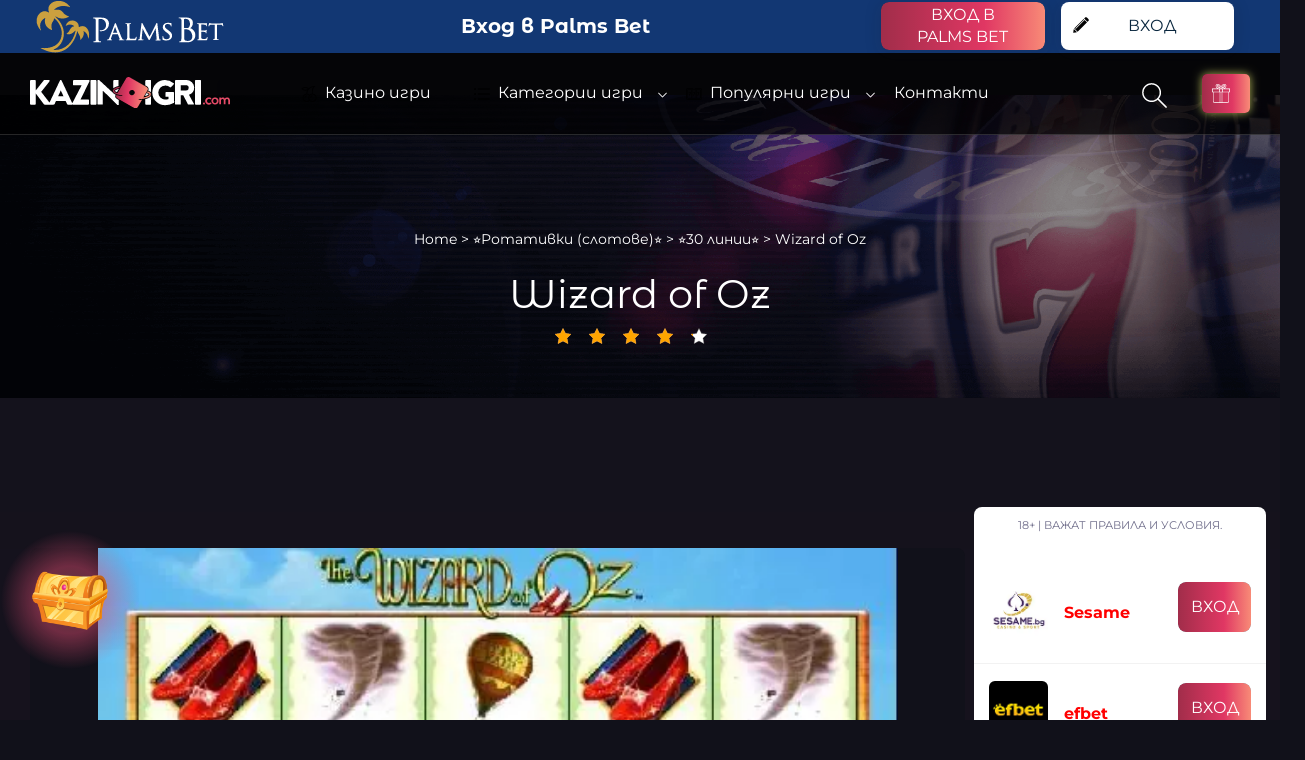

--- FILE ---
content_type: text/html
request_url: https://kazinoigri.com/rotativki/30-linii-slots/wizard-of-oz/
body_size: 33347
content:
<!doctype html>
<html lang="bg-BG" prefix="og: https://ogp.me/ns#">
<head>
	<!-- Google tag (gtag.js) -->
<script async src="https://www.googletagmanager.com/gtag/js?id=G-YH3EFP2ZRN"></script>
<script>
  window.dataLayer = window.dataLayer || [];
  function gtag(){dataLayer.push(arguments);}
  gtag('js', new Date());

  gtag('config', 'G-YH3EFP2ZRN');
</script>
    
    <meta charset="UTF-8">
    <meta name="viewport" content="width=device-width, initial-scale=1">
    <link rel="profile" href="https://gmpg.org/xfn/11">
    <link rel="alternate" hreflang="bg" href="https://kazinoigri.com/rotativki/30-linii-slots/wizard-of-oz/" />
<link rel="alternate" hreflang="en" href="https://kazinoigri.com/en/slots/wizard-of-oz/" />
<link rel="alternate" hreflang="x-default" href="https://kazinoigri.com/rotativki/30-linii-slots/wizard-of-oz/" />

<!-- Google Tag Manager for WordPress by gtm4wp.com -->
<script data-cfasync="false" data-pagespeed-no-defer>
	var gtm4wp_datalayer_name = "dataLayer";
	var dataLayer = dataLayer || [];
</script>
<!-- End Google Tag Manager for WordPress by gtm4wp.com -->
<!-- Search Engine Optimization by Rank Math - https://rankmath.com/ -->
<title>Играйте ротативка ᐉ Wizard of Oz &bull; Безплатно онлайн</title>
<style id="wpr-usedcss">img:is([sizes=auto i],[sizes^="auto," i]){contain-intrinsic-size:3000px 1500px}.menu-item i._mi,.menu-item img._mi{display:inline-block;vertical-align:middle}.menu-item i._mi{width:auto;height:auto;margin-top:-.265em;font-size:1.2em;line-height:1}.menu-item i._before{margin-right:.25em}.menu-item img._before{margin-right:.5em}.menu-item ._svg{width:1em}.wp-block-button__link{align-content:center;box-sizing:border-box;cursor:pointer;display:inline-block;height:100%;text-align:center;width:100%;word-break:break-word}:where(.wp-block-button__link){border-radius:9999px;box-shadow:none;padding:calc(.667em + 2px) calc(1.333em + 2px);text-decoration:none}:root :where(.wp-block-button .wp-block-button__link.is-style-outline),:root :where(.wp-block-button.is-style-outline>.wp-block-button__link){border:2px solid;padding:.667em 1.333em}:root :where(.wp-block-button .wp-block-button__link.is-style-outline:not(.has-text-color)),:root :where(.wp-block-button.is-style-outline>.wp-block-button__link:not(.has-text-color)){color:currentColor}:root :where(.wp-block-button .wp-block-button__link.is-style-outline:not(.has-background)),:root :where(.wp-block-button.is-style-outline>.wp-block-button__link:not(.has-background)){background-color:initial;background-image:none}:where(.wp-block-calendar table:not(.has-background) th){background:#ddd}:where(.wp-block-columns){margin-bottom:1.75em}:where(.wp-block-columns.has-background){padding:1.25em 2.375em}:where(.wp-block-post-comments input[type=submit]){border:none}.wp-block-cover{align-items:center;background-position:50%;box-sizing:border-box;display:flex;justify-content:center;min-height:430px;overflow:hidden;overflow:clip;padding:1em;position:relative}.wp-block-cover.has-parallax{background-attachment:fixed;background-repeat:no-repeat;background-size:cover}@supports (-webkit-touch-callout:inherit){.wp-block-cover.has-parallax{background-attachment:scroll}}@media (prefers-reduced-motion:reduce){.wp-block-cover.has-parallax{background-attachment:scroll}}:where(.wp-block-cover-image:not(.has-text-color)),:where(.wp-block-cover:not(.has-text-color)){color:#fff}:where(.wp-block-cover-image.is-light:not(.has-text-color)),:where(.wp-block-cover.is-light:not(.has-text-color)){color:#000}:root :where(.wp-block-cover h1:not(.has-text-color)),:root :where(.wp-block-cover h2:not(.has-text-color)),:root :where(.wp-block-cover h3:not(.has-text-color)),:root :where(.wp-block-cover h4:not(.has-text-color)),:root :where(.wp-block-cover h5:not(.has-text-color)),:root :where(.wp-block-cover h6:not(.has-text-color)),:root :where(.wp-block-cover p:not(.has-text-color)){color:inherit}:where(.wp-block-file){margin-bottom:1.5em}:where(.wp-block-file__button){border-radius:2em;display:inline-block;padding:.5em 1em}:where(.wp-block-file__button):is(a):active,:where(.wp-block-file__button):is(a):focus,:where(.wp-block-file__button):is(a):hover,:where(.wp-block-file__button):is(a):visited{box-shadow:none;color:#fff;opacity:.85;text-decoration:none}:where(.wp-block-group.wp-block-group-is-layout-constrained){position:relative}:root :where(.wp-block-image.is-style-rounded img,.wp-block-image .is-style-rounded img){border-radius:9999px}:where(.wp-block-latest-comments:not([style*=line-height] .wp-block-latest-comments__comment)){line-height:1.1}:where(.wp-block-latest-comments:not([style*=line-height] .wp-block-latest-comments__comment-excerpt p)){line-height:1.8}:root :where(.wp-block-latest-posts.is-grid){padding:0}:root :where(.wp-block-latest-posts.wp-block-latest-posts__list){padding-left:0}ul{box-sizing:border-box}:root :where(.wp-block-list.has-background){padding:1.25em 2.375em}:where(.wp-block-navigation.has-background .wp-block-navigation-item a:not(.wp-element-button)),:where(.wp-block-navigation.has-background .wp-block-navigation-submenu a:not(.wp-element-button)){padding:.5em 1em}:where(.wp-block-navigation .wp-block-navigation__submenu-container .wp-block-navigation-item a:not(.wp-element-button)),:where(.wp-block-navigation .wp-block-navigation__submenu-container .wp-block-navigation-submenu a:not(.wp-element-button)),:where(.wp-block-navigation .wp-block-navigation__submenu-container .wp-block-navigation-submenu button.wp-block-navigation-item__content),:where(.wp-block-navigation .wp-block-navigation__submenu-container .wp-block-pages-list__item button.wp-block-navigation-item__content){padding:.5em 1em}:root :where(p.has-background){padding:1.25em 2.375em}:where(p.has-text-color:not(.has-link-color)) a{color:inherit}:where(.wp-block-post-comments-form) input:not([type=submit]),:where(.wp-block-post-comments-form) textarea{border:1px solid #949494;font-family:inherit;font-size:1em}:where(.wp-block-post-comments-form) input:where(:not([type=submit]):not([type=checkbox])),:where(.wp-block-post-comments-form) textarea{padding:calc(.667em + 2px)}:where(.wp-block-post-excerpt){box-sizing:border-box;margin-bottom:var(--wp--style--block-gap);margin-top:var(--wp--style--block-gap)}:where(.wp-block-preformatted.has-background){padding:1.25em 2.375em}:where(.wp-block-search__button){border:1px solid #ccc;padding:6px 10px}:where(.wp-block-search__input){font-family:inherit;font-size:inherit;font-style:inherit;font-weight:inherit;letter-spacing:inherit;line-height:inherit;text-transform:inherit}:where(.wp-block-search__button-inside .wp-block-search__inside-wrapper){border:1px solid #949494;box-sizing:border-box;padding:4px}:where(.wp-block-search__button-inside .wp-block-search__inside-wrapper) .wp-block-search__input{border:none;border-radius:0;padding:0 4px}:where(.wp-block-search__button-inside .wp-block-search__inside-wrapper) .wp-block-search__input:focus{outline:0}:where(.wp-block-search__button-inside .wp-block-search__inside-wrapper) :where(.wp-block-search__button){padding:4px 8px}:root :where(.wp-block-separator.is-style-dots){height:auto;line-height:1;text-align:center}:root :where(.wp-block-separator.is-style-dots):before{color:currentColor;content:"···";font-family:serif;font-size:1.5em;letter-spacing:2em;padding-left:2em}:root :where(.wp-block-site-logo.is-style-rounded){border-radius:9999px}:where(.wp-block-social-links:not(.is-style-logos-only)) .wp-social-link{background-color:#f0f0f0;color:#444}:where(.wp-block-social-links:not(.is-style-logos-only)) .wp-social-link-amazon{background-color:#f90;color:#fff}:where(.wp-block-social-links:not(.is-style-logos-only)) .wp-social-link-bandcamp{background-color:#1ea0c3;color:#fff}:where(.wp-block-social-links:not(.is-style-logos-only)) .wp-social-link-behance{background-color:#0757fe;color:#fff}:where(.wp-block-social-links:not(.is-style-logos-only)) .wp-social-link-bluesky{background-color:#0a7aff;color:#fff}:where(.wp-block-social-links:not(.is-style-logos-only)) .wp-social-link-codepen{background-color:#1e1f26;color:#fff}:where(.wp-block-social-links:not(.is-style-logos-only)) .wp-social-link-deviantart{background-color:#02e49b;color:#fff}:where(.wp-block-social-links:not(.is-style-logos-only)) .wp-social-link-discord{background-color:#5865f2;color:#fff}:where(.wp-block-social-links:not(.is-style-logos-only)) .wp-social-link-dribbble{background-color:#e94c89;color:#fff}:where(.wp-block-social-links:not(.is-style-logos-only)) .wp-social-link-dropbox{background-color:#4280ff;color:#fff}:where(.wp-block-social-links:not(.is-style-logos-only)) .wp-social-link-etsy{background-color:#f45800;color:#fff}:where(.wp-block-social-links:not(.is-style-logos-only)) .wp-social-link-facebook{background-color:#0866ff;color:#fff}:where(.wp-block-social-links:not(.is-style-logos-only)) .wp-social-link-fivehundredpx{background-color:#000;color:#fff}:where(.wp-block-social-links:not(.is-style-logos-only)) .wp-social-link-flickr{background-color:#0461dd;color:#fff}:where(.wp-block-social-links:not(.is-style-logos-only)) .wp-social-link-foursquare{background-color:#e65678;color:#fff}:where(.wp-block-social-links:not(.is-style-logos-only)) .wp-social-link-github{background-color:#24292d;color:#fff}:where(.wp-block-social-links:not(.is-style-logos-only)) .wp-social-link-goodreads{background-color:#eceadd;color:#382110}:where(.wp-block-social-links:not(.is-style-logos-only)) .wp-social-link-google{background-color:#ea4434;color:#fff}:where(.wp-block-social-links:not(.is-style-logos-only)) .wp-social-link-gravatar{background-color:#1d4fc4;color:#fff}:where(.wp-block-social-links:not(.is-style-logos-only)) .wp-social-link-instagram{background-color:#f00075;color:#fff}:where(.wp-block-social-links:not(.is-style-logos-only)) .wp-social-link-lastfm{background-color:#e21b24;color:#fff}:where(.wp-block-social-links:not(.is-style-logos-only)) .wp-social-link-linkedin{background-color:#0d66c2;color:#fff}:where(.wp-block-social-links:not(.is-style-logos-only)) .wp-social-link-mastodon{background-color:#3288d4;color:#fff}:where(.wp-block-social-links:not(.is-style-logos-only)) .wp-social-link-medium{background-color:#000;color:#fff}:where(.wp-block-social-links:not(.is-style-logos-only)) .wp-social-link-meetup{background-color:#f6405f;color:#fff}:where(.wp-block-social-links:not(.is-style-logos-only)) .wp-social-link-patreon{background-color:#000;color:#fff}:where(.wp-block-social-links:not(.is-style-logos-only)) .wp-social-link-pinterest{background-color:#e60122;color:#fff}:where(.wp-block-social-links:not(.is-style-logos-only)) .wp-social-link-pocket{background-color:#ef4155;color:#fff}:where(.wp-block-social-links:not(.is-style-logos-only)) .wp-social-link-reddit{background-color:#ff4500;color:#fff}:where(.wp-block-social-links:not(.is-style-logos-only)) .wp-social-link-skype{background-color:#0478d7;color:#fff}:where(.wp-block-social-links:not(.is-style-logos-only)) .wp-social-link-snapchat{background-color:#fefc00;color:#fff;stroke:#000}:where(.wp-block-social-links:not(.is-style-logos-only)) .wp-social-link-soundcloud{background-color:#ff5600;color:#fff}:where(.wp-block-social-links:not(.is-style-logos-only)) .wp-social-link-spotify{background-color:#1bd760;color:#fff}:where(.wp-block-social-links:not(.is-style-logos-only)) .wp-social-link-telegram{background-color:#2aabee;color:#fff}:where(.wp-block-social-links:not(.is-style-logos-only)) .wp-social-link-threads{background-color:#000;color:#fff}:where(.wp-block-social-links:not(.is-style-logos-only)) .wp-social-link-tiktok{background-color:#000;color:#fff}:where(.wp-block-social-links:not(.is-style-logos-only)) .wp-social-link-tumblr{background-color:#011835;color:#fff}:where(.wp-block-social-links:not(.is-style-logos-only)) .wp-social-link-twitch{background-color:#6440a4;color:#fff}:where(.wp-block-social-links:not(.is-style-logos-only)) .wp-social-link-twitter{background-color:#1da1f2;color:#fff}:where(.wp-block-social-links:not(.is-style-logos-only)) .wp-social-link-vimeo{background-color:#1eb7ea;color:#fff}:where(.wp-block-social-links:not(.is-style-logos-only)) .wp-social-link-vk{background-color:#4680c2;color:#fff}:where(.wp-block-social-links:not(.is-style-logos-only)) .wp-social-link-wordpress{background-color:#3499cd;color:#fff}:where(.wp-block-social-links:not(.is-style-logos-only)) .wp-social-link-whatsapp{background-color:#25d366;color:#fff}:where(.wp-block-social-links:not(.is-style-logos-only)) .wp-social-link-x{background-color:#000;color:#fff}:where(.wp-block-social-links:not(.is-style-logos-only)) .wp-social-link-yelp{background-color:#d32422;color:#fff}:where(.wp-block-social-links:not(.is-style-logos-only)) .wp-social-link-youtube{background-color:red;color:#fff}:where(.wp-block-social-links.is-style-logos-only) .wp-social-link{background:0 0}:where(.wp-block-social-links.is-style-logos-only) .wp-social-link svg{height:1.25em;width:1.25em}:where(.wp-block-social-links.is-style-logos-only) .wp-social-link-amazon{color:#f90}:where(.wp-block-social-links.is-style-logos-only) .wp-social-link-bandcamp{color:#1ea0c3}:where(.wp-block-social-links.is-style-logos-only) .wp-social-link-behance{color:#0757fe}:where(.wp-block-social-links.is-style-logos-only) .wp-social-link-bluesky{color:#0a7aff}:where(.wp-block-social-links.is-style-logos-only) .wp-social-link-codepen{color:#1e1f26}:where(.wp-block-social-links.is-style-logos-only) .wp-social-link-deviantart{color:#02e49b}:where(.wp-block-social-links.is-style-logos-only) .wp-social-link-discord{color:#5865f2}:where(.wp-block-social-links.is-style-logos-only) .wp-social-link-dribbble{color:#e94c89}:where(.wp-block-social-links.is-style-logos-only) .wp-social-link-dropbox{color:#4280ff}:where(.wp-block-social-links.is-style-logos-only) .wp-social-link-etsy{color:#f45800}:where(.wp-block-social-links.is-style-logos-only) .wp-social-link-facebook{color:#0866ff}:where(.wp-block-social-links.is-style-logos-only) .wp-social-link-fivehundredpx{color:#000}:where(.wp-block-social-links.is-style-logos-only) .wp-social-link-flickr{color:#0461dd}:where(.wp-block-social-links.is-style-logos-only) .wp-social-link-foursquare{color:#e65678}:where(.wp-block-social-links.is-style-logos-only) .wp-social-link-github{color:#24292d}:where(.wp-block-social-links.is-style-logos-only) .wp-social-link-goodreads{color:#382110}:where(.wp-block-social-links.is-style-logos-only) .wp-social-link-google{color:#ea4434}:where(.wp-block-social-links.is-style-logos-only) .wp-social-link-gravatar{color:#1d4fc4}:where(.wp-block-social-links.is-style-logos-only) .wp-social-link-instagram{color:#f00075}:where(.wp-block-social-links.is-style-logos-only) .wp-social-link-lastfm{color:#e21b24}:where(.wp-block-social-links.is-style-logos-only) .wp-social-link-linkedin{color:#0d66c2}:where(.wp-block-social-links.is-style-logos-only) .wp-social-link-mastodon{color:#3288d4}:where(.wp-block-social-links.is-style-logos-only) .wp-social-link-medium{color:#000}:where(.wp-block-social-links.is-style-logos-only) .wp-social-link-meetup{color:#f6405f}:where(.wp-block-social-links.is-style-logos-only) .wp-social-link-patreon{color:#000}:where(.wp-block-social-links.is-style-logos-only) .wp-social-link-pinterest{color:#e60122}:where(.wp-block-social-links.is-style-logos-only) .wp-social-link-pocket{color:#ef4155}:where(.wp-block-social-links.is-style-logos-only) .wp-social-link-reddit{color:#ff4500}:where(.wp-block-social-links.is-style-logos-only) .wp-social-link-skype{color:#0478d7}:where(.wp-block-social-links.is-style-logos-only) .wp-social-link-snapchat{color:#fff;stroke:#000}:where(.wp-block-social-links.is-style-logos-only) .wp-social-link-soundcloud{color:#ff5600}:where(.wp-block-social-links.is-style-logos-only) .wp-social-link-spotify{color:#1bd760}:where(.wp-block-social-links.is-style-logos-only) .wp-social-link-telegram{color:#2aabee}:where(.wp-block-social-links.is-style-logos-only) .wp-social-link-threads{color:#000}:where(.wp-block-social-links.is-style-logos-only) .wp-social-link-tiktok{color:#000}:where(.wp-block-social-links.is-style-logos-only) .wp-social-link-tumblr{color:#011835}:where(.wp-block-social-links.is-style-logos-only) .wp-social-link-twitch{color:#6440a4}:where(.wp-block-social-links.is-style-logos-only) .wp-social-link-twitter{color:#1da1f2}:where(.wp-block-social-links.is-style-logos-only) .wp-social-link-vimeo{color:#1eb7ea}:where(.wp-block-social-links.is-style-logos-only) .wp-social-link-vk{color:#4680c2}:where(.wp-block-social-links.is-style-logos-only) .wp-social-link-whatsapp{color:#25d366}:where(.wp-block-social-links.is-style-logos-only) .wp-social-link-wordpress{color:#3499cd}:where(.wp-block-social-links.is-style-logos-only) .wp-social-link-x{color:#000}:where(.wp-block-social-links.is-style-logos-only) .wp-social-link-yelp{color:#d32422}:where(.wp-block-social-links.is-style-logos-only) .wp-social-link-youtube{color:red}:root :where(.wp-block-social-links .wp-social-link a){padding:.25em}:root :where(.wp-block-social-links.is-style-logos-only .wp-social-link a){padding:0}:root :where(.wp-block-social-links.is-style-pill-shape .wp-social-link a){padding-left:.6666666667em;padding-right:.6666666667em}:root :where(.wp-block-tag-cloud.is-style-outline){display:flex;flex-wrap:wrap;gap:1ch}:root :where(.wp-block-tag-cloud.is-style-outline a){border:1px solid;font-size:unset!important;margin-right:0;padding:1ch 2ch;text-decoration:none!important}:root :where(.wp-block-table-of-contents){box-sizing:border-box}:where(.wp-block-term-description){box-sizing:border-box;margin-bottom:var(--wp--style--block-gap);margin-top:var(--wp--style--block-gap)}:where(pre.wp-block-verse){font-family:inherit}:root{--wp--preset--font-size--normal:16px;--wp--preset--font-size--huge:42px}.screen-reader-text{border:0;clip-path:inset(50%);height:1px;margin:-1px;overflow:hidden;padding:0;position:absolute;width:1px;word-wrap:normal!important}.screen-reader-text:focus{background-color:#ddd;clip-path:none;color:#444;display:block;font-size:1em;height:auto;left:5px;line-height:normal;padding:15px 23px 14px;text-decoration:none;top:5px;width:auto;z-index:100000}html :where(.has-border-color){border-style:solid}html :where([style*=border-top-color]){border-top-style:solid}html :where([style*=border-right-color]){border-right-style:solid}html :where([style*=border-bottom-color]){border-bottom-style:solid}html :where([style*=border-left-color]){border-left-style:solid}html :where([style*=border-width]){border-style:solid}html :where([style*=border-top-width]){border-top-style:solid}html :where([style*=border-right-width]){border-right-style:solid}html :where([style*=border-bottom-width]){border-bottom-style:solid}html :where([style*=border-left-width]){border-left-style:solid}html :where(img[class*=wp-image-]){height:auto;max-width:100%}:where(figure){margin:0 0 1em}html :where(.is-position-sticky){--wp-admin--admin-bar--position-offset:var(--wp-admin--admin-bar--height,0px)}@media screen and (max-width:600px){html :where(.is-position-sticky){--wp-admin--admin-bar--position-offset:0px}}.wp-block-button__link{color:#fff;background-color:#32373c;border-radius:9999px;box-shadow:none;text-decoration:none;padding:calc(.667em + 2px) calc(1.333em + 2px);font-size:1.125em}:root{--wp--preset--aspect-ratio--square:1;--wp--preset--aspect-ratio--4-3:4/3;--wp--preset--aspect-ratio--3-4:3/4;--wp--preset--aspect-ratio--3-2:3/2;--wp--preset--aspect-ratio--2-3:2/3;--wp--preset--aspect-ratio--16-9:16/9;--wp--preset--aspect-ratio--9-16:9/16;--wp--preset--color--black:#000000;--wp--preset--color--cyan-bluish-gray:#abb8c3;--wp--preset--color--white:#fff;--wp--preset--color--pale-pink:#f78da7;--wp--preset--color--vivid-red:#cf2e2e;--wp--preset--color--luminous-vivid-orange:#ff6900;--wp--preset--color--luminous-vivid-amber:#fcb900;--wp--preset--color--light-green-cyan:#7bdcb5;--wp--preset--color--vivid-green-cyan:#00d084;--wp--preset--color--pale-cyan-blue:#8ed1fc;--wp--preset--color--vivid-cyan-blue:#0693e3;--wp--preset--color--vivid-purple:#9b51e0;--wp--preset--color--grey-text:#646464;--wp--preset--color--dark-grey:#333;--wp--preset--color--text-color:#ABABAB;--wp--preset--gradient--vivid-cyan-blue-to-vivid-purple:linear-gradient(135deg,rgba(6, 147, 227, 1) 0%,rgb(155, 81, 224) 100%);--wp--preset--gradient--light-green-cyan-to-vivid-green-cyan:linear-gradient(135deg,rgb(122, 220, 180) 0%,rgb(0, 208, 130) 100%);--wp--preset--gradient--luminous-vivid-amber-to-luminous-vivid-orange:linear-gradient(135deg,rgba(252, 185, 0, 1) 0%,rgba(255, 105, 0, 1) 100%);--wp--preset--gradient--luminous-vivid-orange-to-vivid-red:linear-gradient(135deg,rgba(255, 105, 0, 1) 0%,rgb(207, 46, 46) 100%);--wp--preset--gradient--very-light-gray-to-cyan-bluish-gray:linear-gradient(135deg,rgb(238, 238, 238) 0%,rgb(169, 184, 195) 100%);--wp--preset--gradient--cool-to-warm-spectrum:linear-gradient(135deg,rgb(74, 234, 220) 0%,rgb(151, 120, 209) 20%,rgb(207, 42, 186) 40%,rgb(238, 44, 130) 60%,rgb(251, 105, 98) 80%,rgb(254, 248, 76) 100%);--wp--preset--gradient--blush-light-purple:linear-gradient(135deg,rgb(255, 206, 236) 0%,rgb(152, 150, 240) 100%);--wp--preset--gradient--blush-bordeaux:linear-gradient(135deg,rgb(254, 205, 165) 0%,rgb(254, 45, 45) 50%,rgb(107, 0, 62) 100%);--wp--preset--gradient--luminous-dusk:linear-gradient(135deg,rgb(255, 203, 112) 0%,rgb(199, 81, 192) 50%,rgb(65, 88, 208) 100%);--wp--preset--gradient--pale-ocean:linear-gradient(135deg,rgb(255, 245, 203) 0%,rgb(182, 227, 212) 50%,rgb(51, 167, 181) 100%);--wp--preset--gradient--electric-grass:linear-gradient(135deg,rgb(202, 248, 128) 0%,rgb(113, 206, 126) 100%);--wp--preset--gradient--midnight:linear-gradient(135deg,rgb(2, 3, 129) 0%,rgb(40, 116, 252) 100%);--wp--preset--font-size--small:13px;--wp--preset--font-size--medium:20px;--wp--preset--font-size--large:36px;--wp--preset--font-size--x-large:42px;--wp--preset--font-size--xs:12px;--wp--preset--font-size--s:16px;--wp--preset--font-size--m:18px;--wp--preset--font-size--l:28px;--wp--preset--font-size--xl:36px;--wp--preset--spacing--20:0.44rem;--wp--preset--spacing--30:0.67rem;--wp--preset--spacing--40:1rem;--wp--preset--spacing--50:1.5rem;--wp--preset--spacing--60:2.25rem;--wp--preset--spacing--70:3.38rem;--wp--preset--spacing--80:5.06rem;--wp--preset--shadow--natural:6px 6px 9px rgba(0, 0, 0, .2);--wp--preset--shadow--deep:12px 12px 50px rgba(0, 0, 0, .4);--wp--preset--shadow--sharp:6px 6px 0px rgba(0, 0, 0, .2);--wp--preset--shadow--outlined:6px 6px 0px -3px rgba(255, 255, 255, 1),6px 6px rgba(0, 0, 0, 1);--wp--preset--shadow--crisp:6px 6px 0px rgba(0, 0, 0, 1)}:where(.is-layout-flex){gap:.5em}:where(.is-layout-grid){gap:.5em}:where(.wp-block-post-template.is-layout-flex){gap:1.25em}:where(.wp-block-post-template.is-layout-grid){gap:1.25em}:where(.wp-block-columns.is-layout-flex){gap:2em}:where(.wp-block-columns.is-layout-grid){gap:2em}:root :where(.wp-block-pullquote){font-size:1.5em;line-height:1.6}#eu-cookie-bar{display:none;direction:ltr;color:#fff;min-height:20px;position:fixed;left:0;bottom:0;width:100%;z-index:99999;padding:3px 20px 2px;background-color:#2e363f;text-align:center;font-size:12px}#eu-cookie-bar a{color:#fff;text-decoration:underline}button#euCookieAcceptWP{margin:0 10px;line-height:20px;background:#45ae52;border:none;color:#fff;padding:2px 12px;border-radius:3px;cursor:pointer;font-size:12px;font-weight:700}.wpml-ls-menu-item .wpml-ls-flag{display:inline;vertical-align:baseline}.wpml-ls-menu-item .wpml-ls-flag+span{margin-left:.3em}html{line-height:1.15;-webkit-text-size-adjust:100%}body{margin:0;overflow-x:hidden}h1{font-size:2em;margin:.67em 0}a{background-color:transparent}strong{font-weight:bolder}code{font-family:monospace,monospace;font-size:1em}img{border-style:none}button,input,optgroup,select,textarea{font-family:inherit;font-size:100%;line-height:1.15;margin:0}button,input{overflow:visible}button,select{text-transform:none}[type=button],[type=submit],button{-webkit-appearance:button}[type=button]::-moz-focus-inner,[type=submit]::-moz-focus-inner,button::-moz-focus-inner{border-style:none;padding:0}[type=button]:-moz-focusring,[type=submit]:-moz-focusring,button:-moz-focusring{outline:ButtonText dotted 1px}fieldset{padding:.35em .75em .625em}legend{-webkit-box-sizing:border-box;box-sizing:border-box;color:inherit;display:table;max-width:100%;padding:0;white-space:normal}progress{vertical-align:baseline}textarea{overflow:auto}[type=checkbox],[type=radio]{-webkit-box-sizing:border-box;box-sizing:border-box;padding:0}[type=number]::-webkit-inner-spin-button,[type=number]::-webkit-outer-spin-button{height:auto}[type=search]{-webkit-appearance:textfield;outline-offset:-2px}[type=search]::-webkit-search-decoration{-webkit-appearance:none}::-webkit-file-upload-button{-webkit-appearance:button;font:inherit}template{display:none}[hidden]{display:none}:root{--black:#11111a;--dark-gray:#B9B9B9;--darker-gray:#4A4848;--darkest-gray:#616161;--lightest-gray:#F6F6F6;--white:#fff;--dark-blue:#09263E;--dark-red:#A12D4A;--light-red:#E03763;--mid-orange:#F88B77;--light-orange:#F37B73BA;--dark-orange:#D41811;--green:#42BC01;--yellow:#FFC107;--new-orange:#F9A7A7;--text-color:#ABABAB;--hoover-tab-heading:#c0bebe}@font-face{font-display:swap;font-family:Montserrat;font-style:normal;font-weight:400;src:local(""),url("https://kazinoigri.com/wp-content/themes/kazinoigri/assets/fonts/montserrat-v23-latin_cyrillic-regular.woff2") format("woff2"),url("https://kazinoigri.com/wp-content/themes/kazinoigri/assets/fonts/montserrat-v23-latin_cyrillic-regular.woff") format("woff")}@font-face{font-display:swap;font-family:Montserrat;font-style:normal;font-weight:700;src:local(""),url("https://kazinoigri.com/wp-content/themes/kazinoigri/assets/fonts/montserrat-v23-latin_cyrillic-700.woff2") format("woff2"),url("https://kazinoigri.com/wp-content/themes/kazinoigri/assets/fonts/montserrat-v23-latin_cyrillic-700.woff") format("woff")}@font-face{font-family:Comfortaa;font-style:normal;font-weight:400;font-display:swap;src:url("https://kazinoigri.com/wp-content/themes/kazinoigri/assets/fonts/Comfortaa/comfortaa-v30-latin_cyrillic-ext_cyrillic-regular.eot");src:local(""),url("https://kazinoigri.com/wp-content/themes/kazinoigri/assets/fonts/Comfortaa/comfortaa-v30-latin_cyrillic-ext_cyrillic-regular.eot?#iefix") format("embedded-opentype"),url("https://kazinoigri.com/wp-content/themes/kazinoigri/assets/fonts/Comfortaa/comfortaa-v30-latin_cyrillic-ext_cyrillic-regular.woff2") format("woff2"),url("https://kazinoigri.com/wp-content/themes/kazinoigri/assets/fonts/Comfortaa/comfortaa-v30-latin_cyrillic-ext_cyrillic-regular.woff") format("woff"),url("https://kazinoigri.com/wp-content/themes/kazinoigri/assets/fonts/Comfortaa/comfortaa-v30-latin_cyrillic-ext_cyrillic-regular.ttf") format("truetype"),url("https://kazinoigri.com/wp-content/themes/kazinoigri/assets/fonts/Comfortaa/comfortaa-v30-latin_cyrillic-ext_cyrillic-regular.svg#Comfortaa") format("svg")}@font-face{font-family:'PT Sans';font-style:normal;font-weight:400;font-display:swap;src:url("https://kazinoigri.com/wp-content/themes/kazinoigri/assets/fonts/PTsans/pt-sans-v12-latin-regular.eot");src:local(""),url("https://kazinoigri.com/wp-content/themes/kazinoigri/assets/fonts/PTsans/pt-sans-v12-latin-regular.eot?#iefix") format("embedded-opentype"),url("https://kazinoigri.com/wp-content/themes/kazinoigri/assets/fonts/PTsans/pt-sans-v12-latin-regular.woff2") format("woff2"),url("https://kazinoigri.com/wp-content/themes/kazinoigri/assets/fonts/PTsans/pt-sans-v12-latin-regular.woff") format("woff"),url("https://kazinoigri.com/wp-content/themes/kazinoigri/assets/fonts/PTsans/pt-sans-v12-latin-regular.ttf") format("truetype"),url("https://kazinoigri.com/wp-content/themes/kazinoigri/assets/fonts/PTsans/pt-sans-v12-latin-regular.svg#PTSans") format("svg")}@font-face{font-family:'PT Sans';font-style:normal;font-weight:700;font-display:swap;src:url("https://kazinoigri.com/wp-content/themes/kazinoigri/assets/fonts/PTsans/pt-sans-v12-latin-700.eot");src:local(""),url("https://kazinoigri.com/wp-content/themes/kazinoigri/assets/fonts/PTsans/pt-sans-v12-latin-700.eot?#iefix") format("embedded-opentype"),url("https://kazinoigri.com/wp-content/themes/kazinoigri/assets/fonts/PTsans/pt-sans-v12-latin-700.woff2") format("woff2"),url("https://kazinoigri.com/wp-content/themes/kazinoigri/assets/fonts/PTsans/pt-sans-v12-latin-700.woff") format("woff"),url("https://kazinoigri.com/wp-content/themes/kazinoigri/assets/fonts/PTsans/pt-sans-v12-latin-700.ttf") format("truetype"),url("https://kazinoigri.com/wp-content/themes/kazinoigri/assets/fonts/PTsans/pt-sans-v12-latin-700.svg#PTSans") format("svg")}@font-face{font-display:swap;font-family:'Montserrat Alternates';font-style:normal;font-weight:400;src:url("https://kazinoigri.com/wp-content/themes/kazinoigri/assets/fonts/montserrat-alternates-v16-latin_cyrillic-ext_cyrillic-regular.eot");src:local(""),url("https://kazinoigri.com/wp-content/themes/kazinoigri/assets/fonts/montserrat-alternates-v16-latin_cyrillic-ext_cyrillic-regular.eot?#iefix") format("embedded-opentype"),url("https://kazinoigri.com/wp-content/themes/kazinoigri/assets/fonts/montserrat-alternates-v16-latin_cyrillic-ext_cyrillic-regular.woff2") format("woff2"),url("https://kazinoigri.com/wp-content/themes/kazinoigri/assets/fonts/montserrat-alternates-v16-latin_cyrillic-ext_cyrillic-regular.woff") format("woff"),url("https://kazinoigri.com/wp-content/themes/kazinoigri/assets/fonts/montserrat-alternates-v16-latin_cyrillic-ext_cyrillic-regular.ttf") format("truetype"),url("https://kazinoigri.com/wp-content/themes/kazinoigri/assets/fonts/montserrat-alternates-v16-latin_cyrillic-ext_cyrillic-regular.svg#MontserratAlternates") format("svg")}@font-face{font-display:swap;font-family:'Montserrat Alternates';font-style:normal;font-weight:700;src:url("https://kazinoigri.com/wp-content/themes/kazinoigri/assets/fonts/montserrat-alternates-v16-latin_cyrillic-ext_cyrillic-700.eot");src:local(""),url("https://kazinoigri.com/wp-content/themes/kazinoigri/assets/fonts/montserrat-alternates-v16-latin_cyrillic-ext_cyrillic-700.eot?#iefix") format("embedded-opentype"),url("https://kazinoigri.com/wp-content/themes/kazinoigri/assets/fonts/montserrat-alternates-v16-latin_cyrillic-ext_cyrillic-700.woff2") format("woff2"),url("https://kazinoigri.com/wp-content/themes/kazinoigri/assets/fonts/montserrat-alternates-v16-latin_cyrillic-ext_cyrillic-700.woff") format("woff"),url("https://kazinoigri.com/wp-content/themes/kazinoigri/assets/fonts/montserrat-alternates-v16-latin_cyrillic-ext_cyrillic-700.ttf") format("truetype"),url("https://kazinoigri.com/wp-content/themes/kazinoigri/assets/fonts/montserrat-alternates-v16-latin_cyrillic-ext_cyrillic-700.svg#MontserratAlternates") format("svg")}body,button,input,optgroup,select,textarea{color:var(--white);font-family:Montserrat,"PT Sans",Arial,sans-serif;font-size:16px;line-height:1.5}a{color:var(--dark-orange);text-decoration:none}a:visited{color:var(--light-orange)}a:active,a:focus,a:hover{color:#6d6d6d}a:focus{outline:0}a:active,a:hover{outline:0}h1,h2{font-family:Montserrat,Georgia,"Times New Roman",serif;font-weight:700;line-height:1.4;margin-bottom:1rem;font-family:'Montserrat Alternates'}h1{font-size:1.5em}h2{font-size:1.5em}@media (min-width:1280px){h2{font-size:2.5em}}p{font-size:1em;margin-bottom:.875rem;font-family:Montserrat,"PT Sans",Arial,sans-serif}@media (min-width:1600px){p{font-size:1em}}em,i{font-style:italic}address{margin:0 0 1.5em}code,tt,var{font-family:Montserrat,Arial,"Helvetica Neue",Helvetica,sans-serif;font-size:15px;font-size:.9375rem}html{background-color:var(--black);font-size:16px;-moz-osx-font-smoothing:grayscale;-webkit-font-smoothing:antialiased;min-width:300px;overflow-x:hidden;overflow-y:scroll;text-rendering:optimizeLegibility;-webkit-text-size-adjust:100%;-moz-text-size-adjust:100%;-ms-text-size-adjust:100%;text-size-adjust:100%}body{font-family:Montserrat,Georgia,"Times New Roman",serif;line-height:1.4;font-weight:400;background-image:-webkit-gradient(linear,left top,left bottom,from(#11111a),to(#251828));background-image:linear-gradient(180deg,#11111a 0,#251828 100%)}body.post-template-default{background-color:#11111a}.container{max-width:100%;padding-left:.9375em;padding-right:.9375em}@media (min-width:768px){.container{max-width:43.75rem;padding-left:0;padding-right:0;margin:0 auto;padding-left:1.875em;padding-right:1.875em}}@media (min-width:992px){.container{max-width:59.375rem}}.site-content{position:relative;top:-4.5rem}@media (max-width:1280px){.site-content{top:-2.5rem}}.main__content{padding:1rem 0;width:100%}@media (min-width:1280px){.container{max-width:82.5rem}.site-content{top:-2.5rem}.main__content{max-width:86.25rem;margin:0 auto;padding-top:1.375rem}}.site-branding{display:-webkit-box;display:-ms-flexbox;display:flex;-webkit-box-pack:center;-ms-flex-pack:center;justify-content:center;width:50%;margin-left:2.3125rem}.site-branding img{position:relative;z-index:999}.site-branding .custom-logo-link{line-height:.9}body.bg .wpml-ls-item{display:none!important}.search-holder{position:absolute;right:3.125rem;top:.8125rem}@media (min-width:1280px){.site-branding{margin-right:2.5rem;width:auto;margin-left:initial}.site-branding a{width:12.5rem}.site-branding img{width:12.5rem}.search-holder{top:.3125rem;right:0}.search-holder{position:relative}}.search-holder input{color:var(--black)!important}.search-holder #search-button,.search-holder svg{fill:var(--white);width:2.1875rem;height:2.1875rem;cursor:pointer}.search-holder .search-icon{width:1.25rem;height:1.25rem;background:var(--black);-webkit-mask-image:url("https://kazinoigri.com/wp-content/themes/kazinoigri/assets/icons/search-icon.svg");mask-image:url("https://kazinoigri.com/wp-content/themes/kazinoigri/assets/icons/search-icon.svg");-webkit-mask-size:1.25rem;mask-size:1.25rem;-webkit-mask-repeat:no-repeat;mask-repeat:no-repeat;-webkit-mask-position:center;mask-position:center;position:absolute;right:.625rem;top:.625rem}.search-holder form{position:absolute;bottom:-2.1875rem;right:0;opacity:0;pointer-events:none;-webkit-transition:.3s ease-out;transition:all .3s ease-out}.search-holder form.active{opacity:1;pointer-events:all}@-webkit-keyframes lensbutton{0%{left:-30px;margin-left:0}30%{left:110%;margin-left:80px}100%{left:110%;margin-left:80px}}@keyframes lensbutton{0%{left:-30px;margin-left:0}30%{left:110%;margin-left:80px}100%{left:110%;margin-left:80px}}.header-banner{display:block;padding:1rem 0}.header-banner .container{display:-webkit-box;display:-ms-flexbox;display:flex;-webkit-box-pack:center;-ms-flex-pack:center;justify-content:center;-webkit-box-align:center;-ms-flex-align:center;align-items:center}.header-banner .container img{max-width:6.25rem;height:auto;margin-right:1rem;display:block}@media (max-width:360px){.header-banner{padding:.75rem 0}.header-banner .container img{max-width:4.375rem}}.header-banner .flex{display:-webkit-box;display:-ms-flexbox;display:flex;padding-left:1rem}.header-banner h2,.header-banner p{color:var(--white);margin:0;text-align:center;width:100%}.header-banner h2{font-size:.75rem}@media (min-width:768px){.search-holder{margin-right:1.875rem}.header-banner .container{-webkit-box-pack:justify;-ms-flex-pack:justify;justify-content:space-between}.header-banner h2{font-size:1.125rem}}@media (min-width:1280px){.header-banner{padding:0}.header-banner .container img{max-width:12.5rem}.header-banner h2{font-size:1.25rem}}.header-banner p{font-size:1rem;display:none}.header-banner .banner-button{color:var(--white);border-radius:.5rem;position:relative;overflow:hidden;-webkit-box-shadow:0 3px 15px 3px rgba(31,29,29,.103);box-shadow:0 3px 15px 3px rgba(31,29,29,.103);max-height:3rem;width:-webkit-fit-content;width:-moz-fit-content;width:fit-content;display:none;font-size:.75rem;padding:0 .5rem}@media (min-width:400px){.header-banner .banner-button{font-size:1rem;padding:0 1.875rem}}@media (min-width:1280px){.header-banner p{display:block}.header-banner .banner-button{display:-webkit-box;display:-ms-flexbox;display:flex;margin-right:1rem}}.lensbutton{display:-webkit-box;display:-ms-flexbox;display:flex}.lensbutton::after{content:"";position:absolute;top:0;left:-30%;background:rgba(255,255,255,.5);width:15%;height:100%;transform:skew(-25deg,0deg);-webkit-transform:skew(-25deg,0deg);animation:3s lensbutton;animation-iteration-count:infinite;animation-delay:1s;-webkit-animation:3s lensbutton;-webkit-animation-iteration-count:infinite;-webkit-animation-delay:1s;z-index:6;display:none}footer{padding:3.75rem 0 .75rem;background-color:#000}footer .menu-item-has-children::after{display:none}footer .site-branding{border-top:1px solid var(--black);padding-top:.75rem;-webkit-box-pack:start;-ms-flex-pack:start;justify-content:flex-start}footer .grid__section-heading{grid-column:1/2;padding-left:0}footer .grid__section-heading h2{color:var(--mid-orange);margin:0}footer .grid__section-heading a{display:none}footer .grid{grid-template-columns:repeat(1,1fr)}footer .grid .button{display:none}footer .grid .grid__element{-ms-flex-wrap:nowrap;flex-wrap:nowrap;-webkit-box-align:center;-ms-flex-align:center;align-items:center}footer .grid a{width:auto}footer .grid .grid__element-image{width:10rem;height:5.625rem;padding-top:0;margin-right:1rem}footer .widget-title{font-size:1.5rem;color:var(--mid-orange);border-bottom:1px solid var(--mid-orange);text-transform:uppercase;padding-bottom:.875rem;margin-bottom:2.1875rem;margin-top:0}footer .site-info,footer a,footer p{color:var(--dark-gray)!important}footer p a{color:var(--mid-orange)!important}footer ul{list-style:none;padding:0}footer ul li{margin-bottom:1rem}.widget{margin:0 0 1.5em}.widget select{max-width:100%}.grid{display:grid;grid-template-columns:repeat(2,1fr);grid-gap:1.5rem 1rem;margin-bottom:5rem}.grid.casino-list{grid-template-columns:repeat(1,1fr)}@media (min-width:768px){.grid{grid-template-columns:repeat(3,1fr);margin-bottom:6.25rem;grid-gap:1.625rem 2.9375rem}}.casino-list{grid-column-gap:0;width:100%}.casino-list .grid__element{-ms-flex-wrap:nowrap;flex-wrap:nowrap;-webkit-box-align:center;-ms-flex-align:center;align-items:center;margin-bottom:1.25rem}@media (min-width:1280px){footer{padding:4.1875rem 8.5rem .75rem}footer ul li{margin-bottom:.625rem}.grid{grid-template-columns:repeat(4,1fr)}.casino-list .grid__element{-webkit-box-orient:vertical;-webkit-box-direction:normal;-ms-flex-direction:column;flex-direction:column}}.casino-list .grid__element.tag{background-color:var(--black);border-radius:.3125rem;padding:.375rem;margin-bottom:0;color:var(--dark-blue);text-align:center;-webkit-box-pack:center;-ms-flex-pack:center;justify-content:center;font-size:12px}.casino-list .grid__element .button{border-top-left-radius:.5rem;border-top-right-radius:.5rem;position:relative;bottom:initial;max-width:5.375rem}.casino-list .grid__element-image{width:11.875rem;height:auto;padding:0;margin-right:1.25rem;margin-bottom:0}@media (min-width:1280px){.casino-list .grid__element-image{-webkit-box-orient:vertical;-webkit-box-direction:normal;-ms-flex-direction:column;flex-direction:column;width:11.875rem;height:auto;margin-right:0}}.casino-list .grid__element-title{font-size:.875rem;margin-right:.875rem}@media (min-width:1280px){.casino-list .grid__element-title{font-size:1.25rem;margin-right:0;max-width:10.5rem;margin:1.25rem auto}}.casino-list .grid__element-title p{max-width:initial;text-align:center;width:100%;font-size:12px;margin:0}.casino-list .button{max-width:5.375rem;border-radius:.5rem}.grid__element{display:-webkit-box;display:-ms-flexbox;display:flex;-ms-flex-wrap:wrap;flex-wrap:wrap}.grid__element a{width:100%}.grid__element .button{border-top-left-radius:0;border-top-right-radius:0;bottom:0;position:relative;left:0;top:-.375rem;max-width:100%;padding:.8em}.grid__element-image{background-size:cover;background-repeat:no-repeat;background-position:center;overflow:hidden;position:relative;margin-bottom:4.625rem;overflow:visible;height:12rem}@media (max-width:600px){.grid__element-image{height:8rem}}.grid__element-image img{width:100%;height:100%}a.grid__element-title{text-align:center;color:var(--white)!important}a.grid__element-title span:not(.casino-name){color:#fff}.grid__section-heading{grid-column:1/3;display:-webkit-box;display:-ms-flexbox;display:flex;-webkit-box-pack:justify;-ms-flex-pack:justify;justify-content:space-between;-webkit-box-align:center;-ms-flex-align:center;align-items:center;position:relative;text-transform:uppercase}.grid__section-heading a{text-align:right;position:absolute;right:0;bottom:-10px;width:100%;text-align:center}@media (min-width:1280px){.grid__section-heading a{position:absolute;right:0;right:initial;margin-right:initial}}.grid__section-heading h2{margin:0;width:100%;text-align:center;padding:0 0 .875rem}@media (min-width:768px){.grid__section-heading{grid-column:1/4}}.grid__section-heading.centered{-webkit-box-pack:center;-ms-flex-pack:center;justify-content:center}.grid__section-heading h1{margin:0}.grid__white-bg{background-color:var(--white);border-radius:.5rem;border:1px solid var(--dark-gray);padding:1.25rem}.grid__white-bg.tags{display:grid;grid-template-columns:repeat(2,1fr);grid-gap:0.625rem 0.625rem}.post .main__content{padding:1rem 0;display:-webkit-box;display:-ms-flexbox;display:flex;-ms-flex-wrap:wrap;flex-wrap:wrap}.post .grid{-webkit-box-ordinal-group:8;-ms-flex-order:7;order:7}@media (min-width:1280px){.grid__section-heading{grid-column:1/5}.grid__white-bg{display:grid;grid-template-columns:repeat(4,1fr)}.grid__white-bg.tags{grid-template-columns:repeat(7,1fr)}.post .main__content{max-width:86.25rem;margin:0 auto;display:block}.post .grid{-webkit-box-ordinal-group:initial;-ms-flex-order:initial;order:initial}}.post .casino-list{-webkit-box-ordinal-group:5;-ms-flex-order:4;order:4}@media (min-width:1280px){.post .casino-list{-webkit-box-ordinal-group:initial;-ms-flex-order:initial;order:initial}}.share_wrap{-webkit-box-ordinal-group:1;-ms-flex-order:0;order:0;margin:0 auto}@media (min-width:1280px){.share_wrap{-webkit-box-ordinal-group:initial;-ms-flex-order:initial;order:initial;margin:initial}}.single_content{-webkit-box-ordinal-group:9;-ms-flex-order:8;order:8;width:100%}@media (min-width:1280px){.single_content{-webkit-box-ordinal-group:initial;-ms-flex-order:initial;order:initial}}.single .banner.top{-webkit-box-ordinal-group:1;-ms-flex-order:0;order:0}@media (min-width:1280px){.single .banner.top{-webkit-box-ordinal-group:initial;-ms-flex-order:initial;order:initial}}.single .banner.mid{-webkit-box-ordinal-group:7;-ms-flex-order:6;order:6}@media (min-width:1280px){.single .banner.mid{-webkit-box-ordinal-group:initial;-ms-flex-order:initial;order:initial}}.above-game-buttons{display:-webkit-box;display:-ms-flexbox;display:flex;-ms-flex-wrap:wrap;flex-wrap:wrap;-webkit-box-pack:center;-ms-flex-pack:center;justify-content:center;width:100%;min-height:2.37375rem}.above-game-buttons .button{display:none}@media (min-width:1280px){.above-game-buttons{-webkit-box-ordinal-group:2;-ms-flex-order:1;order:1;-ms-flex-wrap:nowrap;flex-wrap:nowrap;-webkit-box-pack:justify;-ms-flex-pack:justify;justify-content:space-between;-webkit-box-ordinal-group:initial;-ms-flex-order:initial;order:initial}.above-game-buttons .button{display:-webkit-box;display:-ms-flexbox;display:flex;font-size:1rem}}.above-game-buttons a{margin-bottom:1.25rem}.above-game-buttons>div{display:-webkit-box;display:-ms-flexbox;display:flex;-webkit-box-pack:center;-ms-flex-pack:center;justify-content:center}.above-game-buttons>div a{font-size:.8125rem}@media (min-width:768px){.above-game-buttons a{margin-bottom:0}.above-game-buttons>div{-ms-flex-wrap:nowrap;flex-wrap:nowrap;-webkit-box-pack:justify;-ms-flex-pack:justify;justify-content:space-between}.above-game-buttons>div a{font-size:1rem}}.game_container{display:-webkit-box;display:-ms-flexbox;display:flex;-webkit-box-pack:center;-ms-flex-pack:center;justify-content:center;margin-bottom:.625rem;margin-top:6em;-ms-flex-item-align:start;align-self:flex-start;position:relative;background-color:var(--black);border-radius:.5rem;-webkit-box-ordinal-group:2;-ms-flex-order:1;order:1;width:100%;cursor:pointer;min-height:11.83563rem}.game_container>img,.game_container>picture{-webkit-transition:.25s ease-out;transition:all .25s ease-out;-webkit-transition-delay:2s;transition-delay:2s;max-height:50rem;z-index:3;overflow:hidden;margin:0 auto;display:block}@media (min-width:768px){.game_container{-webkit-box-ordinal-group:initial;-ms-flex-order:initial;order:initial}.game_container>img,.game_container>picture{max-width:50rem;width:100%}}.game_container>img.hide,.game_container>picture.hide{max-height:0;display:none}.game_container>img img.hide,.game_container>picture img.hide{display:none}.game_container img{width:100%;height:100%}.game_container iframe{z-index:2;position:relative;width:100%;min-width:100%;max-width:100%;min-height:500px;max-height:100%;height:100%}.game_container.hide img{max-height:0;display:none}@media (min-width:1280px){.game_container{-webkit-box-ordinal-group:initial;-ms-flex-order:initial;order:initial;width:58.4375rem}.game_container{margin-bottom:1.5625rem}.game-holder{display:-webkit-box;display:-ms-flexbox;display:flex;-webkit-box-pack:justify;-ms-flex-pack:justify;justify-content:space-between}}.game-holder{background-color:--black;border-radius:.5rem}iframe{border:0;width:100%}.game-holder{margin:0 auto;padding-bottom:0}.game-holder .grid__white-bg{background-color:#fff;border:0;grid-template-columns:repeat(1,1fr);width:100%;margin:0 auto;padding:0}.game-holder .money-holder{margin-bottom:0}.game-holder .grid__element{background-color:transparent!important;border:0;padding:.625rem .9em;-webkit-box-orient:horizontal;-webkit-box-direction:normal;-ms-flex-direction:row;flex-direction:row;margin-bottom:0;border-bottom:1px solid #f2f2f2}.game-holder .grid__element a{margin:0}.game-holder .grid__element img{border-radius:0}.game-holder .grid__element:hover{border:0}.game-holder .casino-list .grid__element-image{width:4.6875rem;min-width:3.6875rem;height:auto}.game-holder .grid__section-heading{display:none}.game-holder .grid__element-title{font-size:.875rem;text-align:left;max-width:initial;padding-left:.75rem}.game-holder .grid__element-title p{text-align:left}.game-holder .grid__white-bg{padding-top:0}.game-holder .top-casinos{margin-bottom:0}@media (min-width:1280px){.game-holder .grid__white-bg{width:-webkit-fit-content;width:-moz-fit-content;width:fit-content}.game-holder .top-casinos{width:19.375rem}.banner{margin:0 auto}}.kt-social-align-right{text-align:left!important}html{-webkit-box-sizing:border-box;box-sizing:border-box}*,:after,:before{-webkit-box-sizing:inherit;box-sizing:inherit}ul{margin:0 0 1rem;padding:0 0 0 1rem}li>ul{margin-bottom:0;margin-left:1.5em}dt{font-weight:700}table{margin:0 0 1.5em;width:100%}.post-template-default .hero{height:18.9375rem}.webp .hero{background-image:url("https://kazinoigri.com/wp-content/themes/kazinoigri/assets/images/hero-image-mobile.png.webp")}.hero{background-image:url("https://kazinoigri.com/wp-content/themes/kazinoigri/assets/images/hero-image-mobile.png");background-image:-webkit-image-set(url("https://kazinoigri.com/wp-content/themes/kazinoigri/assets/images/hero-image-mobile.png.webp") type("image/webp"), url("https://kazinoigri.com/wp-content/themes/kazinoigri/assets/images/hero-image-mobile.png") type("image/png"));background-image:image-set(url("https://kazinoigri.com/wp-content/themes/kazinoigri/assets/images/hero-image-mobile.png.webp") type("image/webp"), url("https://kazinoigri.com/wp-content/themes/kazinoigri/assets/images/hero-image-mobile.png") type("image/png"));display:-webkit-box;display:-ms-flexbox;display:flex;-ms-flex-wrap:wrap;flex-wrap:wrap;-webkit-box-pack:center;-ms-flex-pack:center;justify-content:center;-webkit-box-align:center;-ms-flex-align:center;align-items:center;-ms-flex-line-pack:center;align-content:center;width:100%;background-size:cover;padding-top:4.875rem;height:15.8125rem;background-position:center;position:relative}.hero::after{content:'';position:absolute;top:0;left:0;width:100%;height:100%;background-color:rgba(0,0,0,.4)}.hero h1{color:var(--white);padding:0;text-align:center;font-weight:400;margin:0;font-size:1.5rem;line-height:1.4!important;margin-bottom:.875rem;z-index:2}@media (min-width:768px){.game-holder .grid__element-title{font-size:1rem;text-align:left}.webp .hero{background-image:url("https://kazinoigri.com/wp-content/themes/kazinoigri/assets/images/hero-image-desktop.png.webp")}.hero{background-image:url("https://kazinoigri.com/wp-content/themes/kazinoigri/assets/images/hero-image-desktop.png");background-image:-webkit-image-set(url("https://kazinoigri.com/wp-content/themes/kazinoigri/assets/images/hero-image-desktop.png.webp") type("image/webp"), url("https://kazinoigri.com/wp-content/themes/kazinoigri/assets/images/hero-image-desktop.png") type("image/png"));background-image:image-set(url("https://kazinoigri.com/wp-content/themes/kazinoigri/assets/images/hero-image-desktop.png.webp") type("image/webp"), url("https://kazinoigri.com/wp-content/themes/kazinoigri/assets/images/hero-image-desktop.png") type("image/png"));height:16.5rem;padding-top:4.125rem}.hero h1{width:100%;font-size:2.5rem;line-height:1!important}}.kksr-legend{display:none}footer .columns{margin:0}.banner{width:100%;margin:0 auto;max-width:728px}.banner a,.banner img{margin:0 auto;display:block}.rank-math-question{cursor:pointer;position:relative;display:block;font-weight:300;font-family:Montserrat,"PT Sans",Arial,sans-serif}.rank-math-question.collapse{font-weight:700}.rank-math-question:after{position:absolute;right:5px;top:0;content:"\2715";-webkit-transform:rotate(-45deg);transform:rotate(-45deg);-webkit-transition:150ms ease-in-out;transition:all 150ms ease-in-out}.rank-math-question.collapse:after{-webkit-transform:rotate(0);transform:rotate(0)}.rank-math-question:hover{opacity:.8}.rank-math-question{margin:0;padding-right:1.25rem;font-size:.8125rem}.banner{margin-bottom:2.5rem}.single-post .main__content .banner{margin-bottom:0}.rank-math-breadcrumb{font-size:.75rem;padding:0 .625rem;text-align:center;z-index:1}@media (min-width:992px){.rank-math-breadcrumb{font-size:.875rem}}.rank-math-breadcrumb p{color:var(--white);margin-bottom:1.5625rem}.rank-math-breadcrumb p a{color:var(--white)}.kksr-icon{width:1rem!important;height:1rem!important}.kk-star-ratings{z-index:1}.kk-star-ratings .kksr-stars .kksr-star{margin-right:.875rem}.notifications-list{position:absolute;width:18.125rem;background-color:var(--white);opacity:0;pointer-events:none;overflow:hidden;-webkit-transition:.25s ease-out;transition:all .25s ease-out;-webkit-animation-delay:1s;animation-delay:1s;right:0;top:3.5625rem;border-bottom-left-radius:.5rem;border-bottom-right-radius:.5rem;display:-webkit-box;display:-ms-flexbox;display:flex;-ms-flex-wrap:wrap;flex-wrap:wrap;-webkit-box-align:center;-ms-flex-align:center;align-items:center;-webkit-box-pack:justify;-ms-flex-pack:justify;justify-content:space-between;z-index:999999}.notifications-list:hover{opacity:1;pointer-events:all}.notifications-list:before{content:'';position:absolute;top:-1.25rem;width:100%;height:1.25rem;background-color:transparent;left:0}.notifications-list>a{background-color:transparent;display:-webkit-box;display:-ms-flexbox;display:flex;-webkit-box-align:center;-ms-flex-align:center;align-items:center}.notifications-list>a p{color:var(--dark-blue);font-size:.875rem}.notifications-list>a p span{color:var(--dark-orange)}.notifications-list>a img,.notifications-list>a picture{width:3.75rem;height:3.75rem;border-radius:.5rem;margin:.625rem .625rem .625rem .75rem}.notifications-list>a picture img{margin:0;min-width:3.75rem;height:3.75rem}.notifications-list .close{color:var(--dark-blue);padding:0 .625rem;font-size:.625rem;cursor:pointer}.notifications-list .button{max-width:5.375rem;margin-left:.875rem;margin-right:1.375rem}.kt-blocks-accordion-header{background-color:transparent!important}.kt-accordion-header-wrap .kt-blocks-accordion-header.kt-accordion-panel-active{background-color:var(--hoover-tab-heading)!important}.kt-accordion-header-wrap .kt-blocks-accordion-header.kt-accordion-panel-active{border:0!important}.wp-block-cover.alignfull{padding:0}.columns{display:-webkit-box;display:-ms-flexbox;display:flex;-ms-flex-wrap:wrap;flex-wrap:wrap;-webkit-box-pack:justify;-ms-flex-pack:justify;justify-content:space-between;margin-left:-.9375rem;margin-right:-.9375rem}.columns .column{padding-bottom:.9375rem;-webkit-box-flex:1;-ms-flex:1 1 100%;flex:1 1 100%}@media (min-width:768px){.notifications-list{width:24.0625rem}.notifications-list>a img,.notifications-list>a picture{margin:1.25rem 1.25rem 1.25rem 1.375rem}.columns .column{padding-top:.9375rem}.columns.grid_3 .column{width:30.333%;-webkit-box-flex:0;-ms-flex:0 0 30.33333%;flex:0 0 30.33333%}}h2 a{color:var(--white)!important}button,input[type=button],input[type=submit]{border:1px solid;border-color:transparent;border-radius:3px;background:-webkit-gradient(linear,left top,right top,from(#a12d4a),color-stop(63%,#e03763),to(#f88b77)) no-repeat padding-box;background:linear-gradient(90deg,#a12d4a 0,#e03763 63%,#f88b77 100%) no-repeat padding-box;color:rgba(0,0,0,.8);font-size:12px;font-size:.75rem;line-height:1;padding:.6em 1em .4em}button:hover,input[type=button]:hover,input[type=submit]:hover{border-color:transparent}button:active,button:focus,input[type=button]:active,input[type=button]:focus,input[type=submit]:active,input[type=submit]:focus{border-color:transparent}input[type=submit]{padding:.6em 1em .88em;font-size:1rem;color:var(--white)}.button,.wp-block-button__link{text-transform:uppercase;background:-webkit-gradient(linear,left top,right top,from(#a12d4a),color-stop(63%,#e03763),to(#f88b77)) no-repeat padding-box;background:linear-gradient(90deg,#a12d4a 0,#e03763 63%,#f88b77 100%) no-repeat padding-box;height:2.125rem;width:100%;display:-webkit-box;display:-ms-flexbox;display:flex;-webkit-box-pack:center;-ms-flex-pack:center;justify-content:center;-webkit-box-align:center;-ms-flex-align:center;align-items:center;color:var(--white)!important;border-radius:.5rem;max-width:18rem;-webkit-transition:.25s ease-out;transition:all .25s ease-out;cursor:pointer}.button:hover{background:-webkit-gradient(linear,left top,right top,from(#b53353),color-stop(23%,#e34d74),to(#f9a08f)) no-repeat padding-box;background:linear-gradient(90deg,#b53353 0,#e34d74 23%,#f9a08f 100%) no-repeat padding-box}.button.round{border-radius:50%;position:absolute;left:50%;top:50%;width:5rem;height:5rem;margin-left:-2.5rem;margin-top:-2.5rem;font-size:2.25rem;z-index:4;overflow:hidden;-webkit-transition:.25s ease-out;transition:all .25s ease-out;-webkit-transition-delay:2s;transition-delay:2s;max-height:50rem;pointer-events:none}@media (min-width:1280px){.banner{margin-bottom:7.5rem}.single-post .main__content .banner{margin-bottom:0}.button,.wp-block-button__link{height:3.125rem}.button.round{width:7rem;height:7rem;margin-left:-4.125rem;margin-top:-4.125rem;font-size:3.125rem}}.button.round.hide,.wp-block-button__link.round.hide{max-height:0;display:none!important}.button.registration{background:var(--white);color:var(--dark-blue)!important;background-image:url("https://kazinoigri.com/wp-content/themes/kazinoigri/assets/icons/pencil.svg");background-size:20px;background-position:10px 13px;background-repeat:no-repeat;padding-left:2.5rem}.button.notifications{border-radius:50%;width:2.4375rem;height:2.4375rem;-webkit-box-shadow:0 0 10px #eef373BA;box-shadow:0 0 10px #eef373BA;position:absolute;right:0;top:.625rem;z-index:999999;background:-webkit-gradient(linear,left top,right top,from(#a12d4a),color-stop(63%,#e03763),to(#f88b77)) no-repeat padding-box;background:linear-gradient(90deg,#a12d4a 0,#e03763 63%,#f88b77 100%) no-repeat padding-box;-webkit-transition:.2s ease-out;transition:all .2s ease-out}.button.notifications svg{display:block}.button.notifications:after{content:'';height:2.5625rem;position:absolute;bottom:-1.5625rem;background-color:transparent;width:310px;left:-11.25rem;display:none}@media (min-width:1280px){.button.notifications{position:relative;right:initial;top:initial}.button.notifications{display:-webkit-box;display:-ms-flexbox;display:flex}}.button.notifications:hover,.wp-block-button__link.notifications:hover{background:-webkit-gradient(linear,left top,right top,from(#a12d4a),color-stop(43%,#e03763),to(#f88b77)) no-repeat padding-box;background:linear-gradient(90deg,#a12d4a 0,#e03763 43%,#f88b77 100%) no-repeat padding-box;background-position:center;background-size:cover;-webkit-box-shadow:0 3px 20px #eef373fc;box-shadow:0 3px 20px #eef373fc}.button.notifications:hover .notifications-list,.wp-block-button__link.notifications:hover .notifications-list{opacity:1;pointer-events:all}.button.notifications:hover:after{display:block}.button.notifications:hover svg{display:block}.button .notifications-list:hover{opacity:1;pointer-events:all}.expand,.reload{display:-webkit-box;display:-ms-flexbox;display:flex;-webkit-box-align:center;-ms-flex-align:center;align-items:center;color:var(--white)!important;opacity:0;pointer-events:none;-webkit-transition:.25s ease-out;transition:all .25s ease-out;background:0 0;cursor:pointer}.expand:before,.reload:before{content:'';background-position:center;background-size:contain;background-repeat:no-repeat;display:block;height:1.5rem;width:1.5rem;margin-right:.625rem}.expand.show,.reload.show{opacity:1;pointer-events:all}.reload{margin-right:1.25rem}.reload:before{background-color:var(--white);-webkit-mask-image:url("https://kazinoigri.com/wp-content/themes/kazinoigri/assets/images/refresh.svg");mask-image:url("https://kazinoigri.com/wp-content/themes/kazinoigri/assets/images/refresh.svg")}.expand:before{background-color:var(--white);-webkit-mask-image:url("https://kazinoigri.com/wp-content/themes/kazinoigri/assets/images/full-screen.svg");mask-image:url("https://kazinoigri.com/wp-content/themes/kazinoigri/assets/images/full-screen.svg")}.money-holder{display:-webkit-box;display:-ms-flexbox;display:flex;-webkit-box-pack:center;-ms-flex-pack:center;justify-content:center;padding:1.125rem 1.3125rem;position:relative;width:100%;margin:0 auto 1.875rem;height:-webkit-max-content;height:-moz-max-content;height:max-content;-webkit-box-ordinal-group:4;-ms-flex-order:3;order:3}@media (min-width:1280px){.money-holder{-webkit-box-ordinal-group:initial;-ms-flex-order:initial;order:initial;padding:0 0 1.375rem;margin:0 0 3.625rem;width:100%}}.money-holder .button{max-width:18rem;font-size:.8125rem;height:3.125rem;-webkit-box-shadow:0 0 30px var(--light-orange);box-shadow:0 0 30px var(--light-orange);-webkit-transition:.25s ease-out;transition:all .25s ease-out}.money-holder .button:hover{-webkit-box-shadow:0 0 50px var(--mid-orange);box-shadow:0 0 50px var(--mid-orange)}@-webkit-keyframes rotate{100%{-webkit-transform:rotate(1turn);transform:rotate(1turn)}}@keyframes rotate{100%{-webkit-transform:rotate(1turn);transform:rotate(1turn)}}.kazinoigri-button{position:relative;z-index:0;overflow:hidden;padding:1rem .5rem;font-size:1rem;-webkit-transition:.2s ease-out;transition:all .2s ease-out;text-align:center;color:var(--white);border-radius:.8em}.kazinoigri-button::before{content:'';position:absolute;z-index:-2;left:-50%;top:-50%;width:200%;height:200%;background-color:transparent;background-repeat:no-repeat;background-size:50% 50%,50% 50%;background-position:0 0,100% 0,100% 100%,0 100%;background-image:-webkit-gradient(linear,left top,left bottom,from(transparent),to(transparent)),-webkit-gradient(linear,left top,left bottom,from(transparent),to(transparent)),-webkit-gradient(linear,left top,left bottom,from(#d53e33),to(#d53e33)),-webkit-gradient(linear,left top,left bottom,from(transparent),to(transparent));background-image:linear-gradient(transparent,transparent),linear-gradient(transparent,transparent),linear-gradient(#d53e33,#d53e33),linear-gradient(transparent,transparent);-webkit-animation:1.5s linear infinite rotate;animation:1.5s linear infinite rotate;border-radius:.125rem}.kazinoigri-button::after{content:'';position:absolute;z-index:-1;left:3px;top:3px;width:calc(100% - 6px);height:calc(100% - 6px);background:-webkit-gradient(linear,left bottom,left top,from(#f7ce08),to(#ffd807));background:linear-gradient(to top,#c03356,#f88a77);border-radius:.125rem}.kazinoigri-button:hover{-webkit-box-shadow:0 0 50px var(--mid-orange);box-shadow:0 0 50px var(--mid-orange);color:var(--white)}.kazinoigri-button:hover::after{background-color:var(--dark-orange);width:100%;height:100%;top:0;left:0}.kazinoigri-button:hover::before{display:none}input[type=email],input[type=number],input[type=password],input[type=search],input[type=text],input[type=time],input[type=url],textarea{color:var(--text-color);border:1px solid var(--dark-gray);padding:3px;border-radius:6px;min-height:40px;-webkit-transition:.3s;transition:.3s all}input[type=email]:focus,input[type=number]:focus,input[type=password]:focus,input[type=search]:focus,input[type=text]:focus,input[type=time]:focus,input[type=url]:focus,textarea:focus{color:var(--white);-webkit-transition:.3s;transition:.3s all;outline:0}select{border:1px solid var(--dark-gray)}textarea{width:100%}.main-navigation{z-index:999;position:absolute;left:0;clear:both;display:block;color:#fff}.main-navigation ul#primary-menu{opacity:1;visibility:visible;position:absolute;max-width:90vw;left:0;background:#fff;z-index:5;top:3.125rem;-webkit-transition:right .2s ease-in;transition:right .2s ease-in;padding:0;-webkit-box-shadow:-6px 6px 6px #00000008;box-shadow:-6px 6px 6px #00000008;width:max-content;max-height:0;overflow:hidden}.main-navigation ul#primary-menu[aria-expanded=true]{max-height:125rem}.main-navigation ul#primary-menu li{width:auto;display:block;position:relative}@media (min-width:1280px){.kazinoigri-button{font-size:1.375rem;padding:1rem}.main-navigation{position:initial;max-width:initial;width:100%}.main-navigation ul#primary-menu{max-width:20rem;background-color:transparent;max-height:initial;position:initial;max-width:initial;width:100%;overflow:visible;-webkit-box-pack:center;-ms-flex-pack:center;justify-content:center;margin-left:-25px}.main-navigation ul#primary-menu li{padding:0!important}.main-navigation ul#primary-menu>li>a img{-webkit-filter:invert(100%);filter:invert(100%)}}.main-navigation ul#primary-menu li a{padding:.8em 0 .8em .8em;margin:0 1.875rem 0 0;font-size:1em;width:100%;display:block;color:#333;font-family:Montserrat,Georgia,"Times New Roman",serif;font-weight:400}.main-navigation ul#primary-menu>li{padding:0}@media (min-width:1280px){.main-navigation ul#primary-menu{display:-webkit-box;display:-ms-flexbox;display:flex;list-style:none;margin:0 0 0 -3.125rem;padding-left:0}.main-navigation ul#primary-menu .sub-menu li:after{position:absolute;top:90%;left:100%;right:1.875rem;height:1px;background:#ccc;display:block;content:'';-webkit-transition:left .2s ease-out;transition:left .2s ease-out}.main-navigation ul#primary-menu li:hover{text-decoration:none}.main-navigation ul#primary-menu li:hover:after{left:1.25rem}.main-navigation ul#primary-menu li a{margin-left:.9375rem;font-size:.875rem;-webkit-transition:color .2s ease-out;transition:color .2s ease-out;position:relative;color:var(--white)}.menu-toggle{display:none}}@media (min-width:992px) and (min-width:1280px){.main-navigation ul#primary-menu li a{margin-left:0;font-size:1rem}.main-navigation ul#primary-menu li a:first-of-type a{margin-left:2.8125rem}}.main-navigation.toggled ul#primary-menu{right:0}.hamburger{width:1.3125rem;height:25px;position:relative;float:right;-webkit-transform:rotate(0);transform:rotate(0);-webkit-transition:.5s ease-in-out;transition:.5s ease-in-out;cursor:pointer;margin-right:3.0625rem}.hamburger span{display:block;position:absolute;height:.125rem;width:100%;background:var(--white);border-radius:5px;opacity:1;left:0;-webkit-transform:rotate(0);transform:rotate(0);-webkit-transition:.25s ease-in-out;transition:.25s ease-in-out}.hamburger span:first-child{top:3px}.hamburger span:nth-child(2){top:10px}.hamburger span:nth-child(3){top:17px}.hamburger.open span:first-child{top:10px;-webkit-transform:rotate(135deg);transform:rotate(135deg)}.hamburger.open span:nth-child(2){opacity:0;left:-60px}.hamburger.open span:nth-child(3){top:10px;-webkit-transform:rotate(-135deg);transform:rotate(-135deg)}.header_wrapper{display:-webkit-box;display:-ms-flexbox;display:flex;-webkit-box-pack:end;-ms-flex-pack:end;justify-content:flex-end;-webkit-box-orient:horizontal;-webkit-box-direction:reverse;-ms-flex-direction:row-reverse;flex-direction:row-reverse;-webkit-box-align:center;-ms-flex-align:center;align-items:center;padding:1.0625rem 0;z-index:9;position:relative}@media (min-width:768px){.money-holder .button{font-size:1rem}.header_wrapper{-webkit-box-pack:center;-ms-flex-pack:center;justify-content:center}}@media (min-width:1280px){.header_wrapper{max-width:92.0625rem;margin:0 auto;-webkit-box-pack:start;-ms-flex-pack:start;justify-content:flex-start;-webkit-box-orient:horizontal;-webkit-box-direction:normal;-ms-flex-direction:row;flex-direction:row}}.site-header{border-bottom:1px solid rgba(255,255,255,.15);z-index:9;position:relative;width:100%;background-color:rgba(0,0,0,.7)}.site-header .container{max-width:92.0625rem}.wpml-ls-item li{margin-right:0!important}.wpml-ls-item .sub-menu{width:5rem;padding:0 1rem}.wpml-ls-item .sub-menu li{width:1.25rem;padding-left:0!important}footer .wpml-ls-item li{padding-left:0}footer .sub-menu .sub-menu{padding-top:.625rem}footer .sub-menu .sub-menu li{margin-bottom:0}footer .sub-menu li:last-of-type{margin-bottom:0}footer .sub-menu .menu-item-has-children{-ms-flex-wrap:wrap;flex-wrap:wrap}footer .sub-menu .menu-item-has-children>a{width:100%}footer .sub-menu .menu-item-has-children>ul{width:100%}footer .sub-menu .menu-item-has-children>ul li:first-of-type{padding-top:.625rem!important}.sub-menu{position:relative;left:0;overflow:hidden;-webkit-transition:.25s ease-out;transition:all .25s ease-out;z-index:9999;margin-left:0!important;background-color:var(--white);border-radius:.3125rem;min-width:16.75rem;max-height:0;padding-left:0}.sub-menu .sub-menu{padding-left:0}.sub-menu .focus{max-height:62.4375rem}.sub-menu::after{content:'';position:absolute;top:-1.25rem;width:100%;height:1.25rem;background-color:transparent;left:0}.sub-menu .sub-menu li{padding-bottom:10px!important}.menu-item.focus .sub-menu .sub-menu li a{padding-left:38px!important}.sub-menu .sub-menu:hover{opacity:1!important;pointer-events:all!important}.sub-menu .menu-item-has-children.focus>.sub-menu{max-height:62.5rem}@media (min-width:1280px) and (min-width:1280px){.sub-menu .menu-item-has-children.focus:hover>.sub-menu{opacity:1!important;pointer-events:all!important}.sub-menu .menu-item-has-children.focus:hover>.sub-menu:hover{opacity:1!important;pointer-events:all!important}}.sub-menu li{display:-webkit-box;display:-ms-flexbox;display:flex;-webkit-box-pack:justify;-ms-flex-pack:justify;justify-content:space-between;padding-left:0}.sub-menu li:first-of-type{padding-top:.5rem!important}@media (min-width:1280px){.sub-menu{max-height:initial;opacity:0;pointer-events:none;position:absolute;top:2.7rem}.sub-menu .sub-menu{left:98%;opacity:0!important;pointer-events:none!important;-webkit-transition:.25s ease-out;transition:all .25s ease-out;position:absolute;top:0}.sub-menu .sub-menu:before{display:none}.sub-menu .menu-item-has-children.focus>.sub-menu{opacity:1!important;pointer-events:all!important}.sub-menu .menu-item-has-children.focus:hover>.sub-menu{max-height:62.5rem}.sub-menu li{padding:0 0 1.125rem!important}.sub-menu li:last-of-type{padding-bottom:1.125rem!important}}.sub-menu li .menu-item-has-children>a{position:relative}.sub-menu li .menu-item-has-children>a:after{content:'';background-image:url("https://kazinoigri.com/wp-content/themes/kazinoigri/assets/icons/Group24.svg");width:2.8125rem;height:1.875rem;position:absolute;right:-1.5rem;display:block;z-index:999999;background-size:cover;background-position:center;background-color:var(--light-orange);-webkit-mask-image:url("https://kazinoigri.com/wp-content/themes/kazinoigri/assets/icons/Group24.svg");mask-image:url("https://kazinoigri.com/wp-content/themes/kazinoigri/assets/icons/Group24.svg");-webkit-transform:rotate(-90deg);transform:rotate(-90deg);top:0;-webkit-transition:.25s ease-out;transition:all .25s ease-out}.sub-menu:before{content:'';width:0;height:0;border-left:10px solid transparent;border-right:10px solid transparent;border-bottom:10px solid var(--white);top:-.625rem;left:32px;position:absolute;display:none}.menu-item-has-children>a:after{content:'';background-image:url("https://kazinoigri.com/wp-content/themes/kazinoigri/assets/icons/arrow-down-black.svg");width:2.8125rem;height:1.875rem;position:absolute;right:.3125rem;-webkit-transition:.25s ease-out;transition:all .25s ease-out;z-index:999999;top:.5rem;background-size:cover;background-repeat:no-repeat;background-position:center}.menu-item-has-children.focus>a:after{-webkit-transform:rotate(180deg);transform:rotate(180deg)}.menu-item{z-index:9999}.menu-item.focus>.sub-menu{max-height:62.4375rem;opacity:1;pointer-events:all!important;overflow:visible;padding-left:0}.menu-item.focus>.sub-menu a{color:var(--dark-blue)!important;padding-left:30px!important}@media (min-width:1280px){.sub-menu:before{display:block}.menu-item-has-children>a:after{right:-.75rem;background-image:url("https://kazinoigri.com/wp-content/themes/kazinoigri/assets/icons/arrow-down.svg");background-size:cover;width:2.8125rem;height:1.875rem;top:.625rem}.menu-item:hover>.sub-menu{max-height:62.4375rem;opacity:1!important;pointer-events:all!important;overflow:visible}.menu-item:hover>.sub-menu a{color:var(--dark-blue)!important}}.grid__white-bg .grid__element .grid__element-title{color:#000!important;padding:1em!important}.grid__white-bg .grid__element .grid__element-title span{font-weight:700!important}@media (max-width:600px){.mobile-view-paragraph{color:#000!important;padding:1em!important;font-size:.7em!important}.grid__white-bg .grid__element .grid__element-title{text-align:center}.game_container{margin-top:0}}.advertency-text{color:#706e8b;font-size:.7em;text-align:center;text-transform:uppercase}.screen-reader-text{border:0;clip:rect(1px,1px,1px,1px);-webkit-clip-path:inset(50%);clip-path:inset(50%);height:1px;margin:-1px;overflow:hidden;padding:0;position:absolute!important;width:1px;word-wrap:normal!important}.screen-reader-text:focus{background-color:var(--black);border-radius:3px;-webkit-box-shadow:0 0 2px 2px rgba(0,0,0,.6);box-shadow:0 0 2px 2px rgba(0,0,0,.6);clip:auto!important;-webkit-clip-path:none;clip-path:none;color:var(--white);display:block;font-size:14px;font-size:.875rem;font-weight:700;height:auto;left:5px;line-height:normal;padding:15px 23px 14px;text-decoration:none;top:5px;width:auto;z-index:100000}#content[tabindex="-1"]:focus{outline:0}.alignfull{margin-left:calc(50% - 50vw);margin-right:calc(50% - 50vw);max-width:100vw;width:100vw}.clear:after,.clear:before,.site-content:after,.site-content:before,.site-footer:after,.site-footer:before,.site-header:after,.site-header:before{content:"";display:table;table-layout:fixed}.clear:after,.site-content:after,.site-footer:after,.site-header:after{clear:both}iframe,object{max-width:100%}img{height:auto;max-width:100%}#eu-cookie-bar{min-height:67px;padding:20px 20px 2px;font-size:16px}.desktop-view-paragraph{display:none}@media screen and (min-width:768px){.kt_simple_share_container.kt_share_location_before{padding-bottom:1px;margin-bottom:var(--global-md-spacing,10px)}}@media screen and (max-width:767px){.kt_simple_share_container.kt_share_location_mobile_before{padding-bottom:1px;margin-bottom:var(--global-md-spacing,10px)}.kt_simple_share_container:not(.kt_share_location_mobile_right):not(.kt_share_location_mobile_left){width:100%}}.kt_simple_share_container.kt_share_shortcode{padding-top:5px;padding-bottom:5px}.kt_simple_share_container a{display:inline-flex;justify-content:center;align-items:center}.kt_simple_share_container .kt-social-svg-icon{display:inline-flex;align-self:center}.kt_simple_share_container svg{height:1em;width:1em}.kt-socialstyle-style_01 a{width:30px;height:30px;line-height:30px;background:gray;color:#fff;border-bottom:0;-webkit-transition:opacity .25s;transition:opacity .25s}.kt-socialstyle-style_01 a{font-size:16px;text-align:center;border-radius:50%;-moz-transform:translateZ(0) scale(1,1);-webkit-transform:translateZ(0) scale(1,1);transform:translateZ(0) scale(1,1)}.kt-socialstyle-style_01 a:hover{color:#fff;opacity:.9}.kt-socialstyle-style_01 .kt_facebook_share{background:#3b5998}.kt-socialstyle-style_01 .kt_twitter_share{background:#000}.kt-socialstyle-style_01 .kt_whatsapp_share{background:#25d366}.kt-socialstyle-style_01 .kt_email_share{background:#787878}.kt_simple_share_container{display:flex;flex-wrap:wrap;gap:5px}.kt_simple_share_container:not(.kt_share_location_right):not(.kt_share_location_left){width:100%}.kt-social-align-right{text-align:right;justify-content:flex-end}.kt_before_share_text{display:inline-block;margin-right:5px;font-size:16px}.kt_simple_share_container a .kt-social-svg-icon,.kt_simple_share_container a svg{pointer-events:none}.kt_simple_share_container:not(.kt-socialstyle-style_05) [data-tooltip]{position:relative;cursor:pointer;z-index:1}.kt_simple_share_container:not(.kt-socialstyle-style_05) [data-tooltip]:after,.kt_simple_share_container:not(.kt-socialstyle-style_05) [data-tooltip]:before{position:absolute;visibility:hidden;opacity:0;transition:opacity .2s ease-in-out,visibility .2s ease-in-out,transform .2s cubic-bezier(.71,1.7,.77,1.24);transform:translate3d(0,0,0);pointer-events:none}.kt_simple_share_container:not(.kt-socialstyle-style_05) [data-tooltip]:focus:after,.kt_simple_share_container:not(.kt-socialstyle-style_05) [data-tooltip]:focus:before,.kt_simple_share_container:not(.kt-socialstyle-style_05) [data-tooltip]:hover:after,.kt_simple_share_container:not(.kt-socialstyle-style_05) [data-tooltip]:hover:before{visibility:visible;opacity:1}.kt_simple_share_container:not(.kt-socialstyle-style_05) [data-tooltip]:before{z-index:1001;border:6px solid transparent;background:0 0;content:""}.kt_simple_share_container:not(.kt-socialstyle-style_05) [data-tooltip]:after{z-index:1000;padding:8px;width:140px;background-color:#000;color:#fff;content:attr(data-tooltip);font-size:14px;line-height:1.2}@media screen and (min-width:768px){.kt_simple_share_container:not(.kt-socialstyle-style_05) [data-placement=top]:after,.kt_simple_share_container:not(.kt-socialstyle-style_05) [data-placement=top]:before,.kt_simple_share_container:not(.kt-socialstyle-style_05) [data-tooltip]:after,.kt_simple_share_container:not(.kt-socialstyle-style_05) [data-tooltip]:before{bottom:100%;left:50%}.kt_simple_share_container:not(.kt-socialstyle-style_05) [data-placement=top]:before,.kt_simple_share_container:not(.kt-socialstyle-style_05) [data-tooltip]:before{margin-left:-6px;margin-bottom:-12px;border-top-color:#000}.kt_simple_share_container:not(.kt-socialstyle-style_05) [data-placement=top]:after,.kt_simple_share_container:not(.kt-socialstyle-style_05) [data-tooltip]:after{margin-left:-70px}.kt_simple_share_container:not(.kt-socialstyle-style_05) [data-placement=top]:focus:after,.kt_simple_share_container:not(.kt-socialstyle-style_05) [data-placement=top]:focus:before,.kt_simple_share_container:not(.kt-socialstyle-style_05) [data-placement=top]:hover:after,.kt_simple_share_container:not(.kt-socialstyle-style_05) [data-placement=top]:hover:before,.kt_simple_share_container:not(.kt-socialstyle-style_05) [data-tooltip]:focus:after,.kt_simple_share_container:not(.kt-socialstyle-style_05) [data-tooltip]:focus:before,.kt_simple_share_container:not(.kt-socialstyle-style_05) [data-tooltip]:hover:after,.kt_simple_share_container:not(.kt-socialstyle-style_05) [data-tooltip]:hover:before{-webkit-transform:translateY(-12px);-moz-transform:translateY(-12px);transform:translateY(-12px)}.kt_simple_share_container:not(.kt-socialstyle-style_05) [data-placement=bottom]:after,.kt_simple_share_container:not(.kt-socialstyle-style_05) [data-placement=bottom]:before{top:100%;bottom:auto;left:50%}.kt_simple_share_container:not(.kt-socialstyle-style_05) [data-placement=bottom]:before{margin-top:-12px;margin-bottom:0;border-top-color:transparent;border-bottom-color:#000}.kt_simple_share_container:not(.kt-socialstyle-style_05) [data-placement=bottom]:focus:after,.kt_simple_share_container:not(.kt-socialstyle-style_05) [data-placement=bottom]:focus:before,.kt_simple_share_container:not(.kt-socialstyle-style_05) [data-placement=bottom]:hover:after,.kt_simple_share_container:not(.kt-socialstyle-style_05) [data-placement=bottom]:hover:before{-webkit-transform:translateY(12px);-moz-transform:translateY(12px);transform:translateY(12px)}.kt_simple_share_container:not(.kt-socialstyle-style_05) [data-placement=left]:focus:after,.kt_simple_share_container:not(.kt-socialstyle-style_05) [data-placement=left]:focus:before,.kt_simple_share_container:not(.kt-socialstyle-style_05) [data-placement=left]:hover:after,.kt_simple_share_container:not(.kt-socialstyle-style_05) [data-placement=left]:hover:before{-webkit-transform:translateX(12px);-moz-transform:translateX(12px);transform:translateX(12px);transform:translateY(-50%)}.kt_simple_share_container:not(.kt-socialstyle-style_05) [data-placement=left]:after,.kt_simple_share_container:not(.kt-socialstyle-style_05) [data-placement=left]:before{right:calc(100% + 10px);left:initial;bottom:auto;top:50%}.kt_simple_share_container:not(.kt-socialstyle-style_05) [data-placement=left]:before{display:none}}@media screen and (max-width:767px){.kt_simple_share_container:not(.kt-socialstyle-style_05) [data-placement-mobile=top]:after,.kt_simple_share_container:not(.kt-socialstyle-style_05) [data-placement-mobile=top]:before,.kt_simple_share_container:not(.kt-socialstyle-style_05) [data-tooltip]:after,.kt_simple_share_container:not(.kt-socialstyle-style_05) [data-tooltip]:before{bottom:100%;left:50%}.kt_simple_share_container:not(.kt-socialstyle-style_05) [data-placement-mobile=top]:before,.kt_simple_share_container:not(.kt-socialstyle-style_05) [data-tooltip]:before{margin-left:-6px;margin-bottom:-12px;border-top-color:#000}.kt_simple_share_container:not(.kt-socialstyle-style_05) [data-placement-mobile=top]:after,.kt_simple_share_container:not(.kt-socialstyle-style_05) [data-tooltip]:after{margin-left:-70px}.kt_simple_share_container:not(.kt-socialstyle-style_05) [data-placement-mobile=top]:focus:after,.kt_simple_share_container:not(.kt-socialstyle-style_05) [data-placement-mobile=top]:focus:before,.kt_simple_share_container:not(.kt-socialstyle-style_05) [data-placement-mobile=top]:hover:after,.kt_simple_share_container:not(.kt-socialstyle-style_05) [data-placement-mobile=top]:hover:before,.kt_simple_share_container:not(.kt-socialstyle-style_05) [data-tooltip]:focus:after,.kt_simple_share_container:not(.kt-socialstyle-style_05) [data-tooltip]:focus:before,.kt_simple_share_container:not(.kt-socialstyle-style_05) [data-tooltip]:hover:after,.kt_simple_share_container:not(.kt-socialstyle-style_05) [data-tooltip]:hover:before{-webkit-transform:translateY(-12px);-moz-transform:translateY(-12px);transform:translateY(-12px)}.kt_simple_share_container:not(.kt-socialstyle-style_05) [data-placement-mobile=bottom]:after,.kt_simple_share_container:not(.kt-socialstyle-style_05) [data-placement-mobile=bottom]:before{top:100%;bottom:auto;left:50%}.kt_simple_share_container:not(.kt-socialstyle-style_05) [data-placement-mobile=bottom]:before{margin-top:-12px;margin-bottom:0;border-top-color:transparent;border-bottom-color:#000}.kt_simple_share_container:not(.kt-socialstyle-style_05) [data-placement-mobile=bottom]:focus:after,.kt_simple_share_container:not(.kt-socialstyle-style_05) [data-placement-mobile=bottom]:focus:before,.kt_simple_share_container:not(.kt-socialstyle-style_05) [data-placement-mobile=bottom]:hover:after,.kt_simple_share_container:not(.kt-socialstyle-style_05) [data-placement-mobile=bottom]:hover:before{-webkit-transform:translateY(12px);-moz-transform:translateY(12px);transform:translateY(12px)}.kt_simple_share_container:not(.kt-socialstyle-style_05) [data-placement-mobile=left]:focus:after,.kt_simple_share_container:not(.kt-socialstyle-style_05) [data-placement-mobile=left]:focus:before,.kt_simple_share_container:not(.kt-socialstyle-style_05) [data-placement-mobile=left]:hover:after,.kt_simple_share_container:not(.kt-socialstyle-style_05) [data-placement-mobile=left]:hover:before{-webkit-transform:translateX(12px);-moz-transform:translateX(12px);transform:translateX(12px);transform:translateY(-50%)}.kt_simple_share_container:not(.kt-socialstyle-style_05) [data-placement-mobile=left]:after,.kt_simple_share_container:not(.kt-socialstyle-style_05) [data-placement-mobile=left]:before{right:calc(100% + 10px);left:initial;bottom:auto;top:50%}.kt_simple_share_container:not(.kt-socialstyle-style_05) [data-placement-mobile=left]:before{display:none}}:root{--global-kb-font-size-sm:clamp(0.8rem, 0.73rem + 0.217vw, 0.9rem);--global-kb-font-size-md:clamp(1.1rem, 0.995rem + 0.326vw, 1.25rem);--global-kb-font-size-lg:clamp(1.75rem, 1.576rem + 0.543vw, 2rem);--global-kb-font-size-xl:clamp(2.25rem, 1.728rem + 1.63vw, 3rem);--global-kb-font-size-xxl:clamp(2.5rem, 1.456rem + 3.26vw, 4rem);--global-kb-font-size-xxxl:clamp(2.75rem, 0.489rem + 7.065vw, 6rem)}:root{--global-palette1:#3182CE;--global-palette2:#2B6CB0;--global-palette3:#1A202C;--global-palette4:#2D3748;--global-palette5:#4A5568;--global-palette6:#718096;--global-palette7:#EDF2F7;--global-palette8:#F7FAFC;--global-palette9:#ffffff}.lazyload{background-image:none!important}.lazyload:before{background-image:none!important}.money-holder{display:none!important}.game-holder .grid__element:hover{border-bottom:1px solid #f2f2f2}.game-holder .grid__element:last-child{border-bottom:0}@media(min-width:1366px){.game-holder .top-casinos{margin-top:43%!important}}.game_container>img.hide{display:none!important}img.hide{display:none!important}#search-button{cursor:pointer}@media only screen and (min-width:600px){.banner{max-width:1140px!important}.banner img{width:1140px!important}}@media only screen and (max-width:600px){.text{font-size:10px}}.column-container{display:flex;align-items:center;padding:10px;background-color:#02314d;border-bottom-right-radius:10px;border-bottom-left-radius:10px}.img{flex:1;padding:10px;text-align:center;background-color:#02314d}.img img{max-width:100px}.text{flex:2;padding:10px;background-color:#02314d;color:#fff}.button{flex:1;padding:10px;text-align:center;background-color:#02314d}.button button{color:#fff;border:none;padding:5px 15px;cursor:pointer}.bottom{display:flex;justify-content:center;align-items:center;min-height:50px;width:100%}@media (max-width:1275px){.bottom{width:100%}}a:visited{color:#fff}.column-container.bottom .button a{color:#fff!important}img.hide{display:block!important}.game-holder .grid__white-bg{height:120%}#eu-cookie-bar{background-color:#fff;color:#000;font-size:17px!important}#eu-cookie-bar a{color:#000}.button.notifications{border-radius:5px;width:auto}.button.notifications svg{margin-right:10px}.grid__white-bg .grid__element img{border-radius:10%}.game-holder .top-casinos{margin-top:30%}a.grid__element-title span:not(.casino-name){color:red}.main-navigation ul#primary-menu>li>a img{-webkit-filter:none}.share_wrap{padding-top:10%}a:visited{color:red}@media(max-width:1023px) and (orientation:landscape){.game_container iframe{min-height:100px}}.ai-viewports{--ai:1}.a{fill:#fff}.kk-star-ratings{display:-webkit-box;display:-webkit-flex;display:-ms-flexbox;display:flex;-webkit-box-align:center;-webkit-align-items:center;-ms-flex-align:center;align-items:center}.kk-star-ratings.kksr-shortcode{display:-webkit-inline-box;display:-webkit-inline-flex;display:-ms-inline-flexbox;display:inline-flex}.kk-star-ratings.kksr-valign-top{margin-bottom:2rem}.kk-star-ratings.kksr-valign-bottom{margin-top:2rem}.kk-star-ratings.kksr-align-left{-webkit-box-pack:flex-start;-webkit-justify-content:flex-start;-ms-flex-pack:flex-start;justify-content:flex-start}.kk-star-ratings.kksr-align-center{-webkit-box-pack:center;-webkit-justify-content:center;-ms-flex-pack:center;justify-content:center}.kk-star-ratings.kksr-align-right{-webkit-box-pack:flex-end;-webkit-justify-content:flex-end;-ms-flex-pack:flex-end;justify-content:flex-end}.kk-star-ratings .kksr-muted{opacity:.5}.kk-star-ratings .kksr-stars{position:relative}.kk-star-ratings .kksr-stars .kksr-stars-active,.kk-star-ratings .kksr-stars .kksr-stars-inactive{display:flex}.kk-star-ratings .kksr-stars .kksr-stars-active{overflow:hidden;position:absolute;top:0;left:0}.kk-star-ratings .kksr-stars .kksr-star{cursor:pointer;padding-right:0}.kk-star-ratings.kksr-disabled .kksr-stars .kksr-star{cursor:default}.kk-star-ratings .kksr-stars .kksr-star .kksr-icon{transition:.3s all}.kk-star-ratings:not(.kksr-disabled) .kksr-stars:hover .kksr-stars-active{width:0!important}.kk-star-ratings .kksr-stars .kksr-star .kksr-icon,.kk-star-ratings:not(.kksr-disabled) .kksr-stars .kksr-star:hover~.kksr-star .kksr-icon{background-image:url("https://kazinoigri.com/wp-content/plugins/kk-star-ratings/src/core/public/svg/inactive.svg")}.kk-star-ratings .kksr-stars .kksr-stars-active .kksr-star .kksr-icon{background-image:url("https://kazinoigri.com/wp-content/plugins/kk-star-ratings/src/core/public/svg/active.svg")}.kk-star-ratings.kksr-disabled .kksr-stars .kksr-stars-active .kksr-star .kksr-icon,.kk-star-ratings:not(.kksr-disabled) .kksr-stars:hover .kksr-star .kksr-icon{background-image:url("https://kazinoigri.com/wp-content/plugins/kk-star-ratings/src/core/public/svg/selected.svg")}.kk-star-ratings .kksr-legend{margin-left:.75rem;margin-right:.75rem}[dir=rtl] .kk-star-ratings .kksr-stars .kksr-stars-active{left:auto;right:0}@-webkit-keyframes bounce-top{0%{-webkit-transform:translateY(-25px);transform:translateY(-25px);-webkit-animation-timing-function:ease-in;animation-timing-function:ease-in;opacity:1}24%{opacity:1}40%{-webkit-transform:translateY(-24px);transform:translateY(-24px);-webkit-animation-timing-function:ease-in;animation-timing-function:ease-in}65%{-webkit-transform:translateY(-12px);transform:translateY(-12px);-webkit-animation-timing-function:ease-in;animation-timing-function:ease-in}82%{-webkit-transform:translateY(-6px);transform:translateY(-6px);-webkit-animation-timing-function:ease-in;animation-timing-function:ease-in}93%{-webkit-transform:translateY(-4px);transform:translateY(-4px);-webkit-animation-timing-function:ease-in;animation-timing-function:ease-in}25%,55%,75%,87%{-webkit-transform:translateY(0);transform:translateY(0);-webkit-animation-timing-function:ease-out;animation-timing-function:ease-out}100%{-webkit-transform:translateY(0);transform:translateY(0);-webkit-animation-timing-function:ease-out;animation-timing-function:ease-out;opacity:1}}@keyframes bounce-top{0%{-webkit-transform:translateY(-25px);transform:translateY(-25px);-webkit-animation-timing-function:ease-in;animation-timing-function:ease-in;opacity:1}24%{opacity:1}40%{-webkit-transform:translateY(-24px);transform:translateY(-24px);-webkit-animation-timing-function:ease-in;animation-timing-function:ease-in}65%{-webkit-transform:translateY(-12px);transform:translateY(-12px);-webkit-animation-timing-function:ease-in;animation-timing-function:ease-in}82%{-webkit-transform:translateY(-6px);transform:translateY(-6px);-webkit-animation-timing-function:ease-in;animation-timing-function:ease-in}93%{-webkit-transform:translateY(-4px);transform:translateY(-4px);-webkit-animation-timing-function:ease-in;animation-timing-function:ease-in}25%,55%,75%,87%{-webkit-transform:translateY(0);transform:translateY(0);-webkit-animation-timing-function:ease-out;animation-timing-function:ease-out}100%{-webkit-transform:translateY(0);transform:translateY(0);-webkit-animation-timing-function:ease-out;animation-timing-function:ease-out;opacity:1}}@-webkit-keyframes heartbeat{from{-webkit-transform:scale(1);transform:scale(1);-webkit-transform-origin:center center;transform-origin:center center;-webkit-animation-timing-function:ease-out;animation-timing-function:ease-out}10%{-webkit-transform:scale(.91);transform:scale(.91);-webkit-animation-timing-function:ease-in;animation-timing-function:ease-in}17%{-webkit-transform:scale(.98);transform:scale(.98);-webkit-animation-timing-function:ease-out;animation-timing-function:ease-out}33%{-webkit-transform:scale(.87);transform:scale(.87);-webkit-animation-timing-function:ease-in;animation-timing-function:ease-in}45%{-webkit-transform:scale(1);transform:scale(1);-webkit-animation-timing-function:ease-out;animation-timing-function:ease-out}}@keyframes heartbeat{from{-webkit-transform:scale(1);transform:scale(1);-webkit-transform-origin:center center;transform-origin:center center;-webkit-animation-timing-function:ease-out;animation-timing-function:ease-out}10%{-webkit-transform:scale(.91);transform:scale(.91);-webkit-animation-timing-function:ease-in;animation-timing-function:ease-in}17%{-webkit-transform:scale(.98);transform:scale(.98);-webkit-animation-timing-function:ease-out;animation-timing-function:ease-out}33%{-webkit-transform:scale(.87);transform:scale(.87);-webkit-animation-timing-function:ease-in;animation-timing-function:ease-in}45%{-webkit-transform:scale(1);transform:scale(1);-webkit-animation-timing-function:ease-out;animation-timing-function:ease-out}}.treasure-chest{width:90px;height:90px;left:20px;bottom:18px;z-index:4;position:fixed;cursor:pointer}.treasure-chest:hover::before{animation:1s bounce-top}.treasure-chest::before{content:'';position:absolute;top:0;left:0;width:80px;height:80px;background-image:url('https://kazinoigri.com/wp-content/themes/kazinoigri/assets/icons/golden-treasure-box.png');background-size:contain;z-index:1}.treasure-chest::after{content:'';position:absolute;left:-20px;top:-20px;width:120px;height:120px;-webkit-animation:4.5s ease-in-out infinite both heartbeat;animation:4.5s ease-in-out infinite both heartbeat;background:#f9a08f;background:radial-gradient(circle,rgba(249,160,143,.3) 0,rgba(227,77,116,.45) 34%,rgba(249,160,143,0) 70%);background-size:100% 100%;background-repeat:no-repeat;background-position:center;z-index:-1}.treasure-popup{opacity:0;position:fixed;top:0;left:0;width:100%;height:100%;background-color:rgba(0,0,0,.7);z-index:100000;transition:all .2s ease-out;pointer-events:none}.treasure-popup-content{position:absolute;left:0;top:0;width:100%;height:100%;transform:translate(0,0);background-color:#000;padding:20px;text-align:center;box-shadow:0 2px 8px rgba(0,0,0,.2);border-radius:12px}.treasure-popup-content .disclaimer{font-size:12px;color:rgba(255,255,255,.8)}.treasure-popup-content .single-bonus{display:flex;gap:20px;align-items:center}.treasure-popup-content .single-bonus h3,.treasure-popup-content .single-bonus p{color:#fff}.treasure-popup-content .single-bonus h3{font-size:20px;margin:0}.treasure-popup-content .single-bonus p{font-size:12px}.treasure-popup-content .single-bonus>.button,.treasure-popup-content .single-bonus>img{flex:0 1 25%;width:25%}.treasure-popup-content .single-bonus>.treasure-popup-text-holder{flex:0 1 50%;width:50%}.treasure-popup .close-treasure-popup{position:absolute;top:10px;right:10px;font-size:32px;cursor:pointer;color:#fff}footer .columns{margin-bottom:100px}@media screen and (min-width:767px){.treasure-popup-content .single-bonus>*{flex:0 1 33%;width:33%}.treasure-chest{width:120px;height:120px;bottom:50px}.treasure-chest::before{width:100px;height:100px}.treasure-chest::after{left:-20px;top:-20px;width:140px;height:140px}.treasure-popup-content{top:50%;left:50%;transform:translate(-50%,-50%);height:auto;width:auto;min-width:600px}.treasure-popup-content .single-bonus h3{font-size:32px}.treasure-popup-content .single-bonus p{font-size:14px;margin:0}}@media screen and (min-width:1280px){.game_container{margin-top:0!important}.game{margin-top:6rem!important}.above-game-buttons{justify-content:flex-end!important}}</style>
<meta name="description" content="Играйте Wizard of Oz безплатно онлайн! ➤ Богат избор от безплатни ротативки (слотове) без регистрация и сваляне ✓  Играй сега!"/>
<meta name="robots" content="follow, index, max-snippet:-1, max-video-preview:-1, max-image-preview:large"/>
<link rel="canonical" href="https://kazinoigri.com/rotativki/30-linii-slots/wizard-of-oz/" />
<meta property="og:locale" content="bg_BG" />
<meta property="og:type" content="article" />
<meta property="og:title" content="Играйте ротативка ᐉ Wizard of Oz &bull; Безплатно онлайн" />
<meta property="og:description" content="Играйте Wizard of Oz безплатно онлайн! ➤ Богат избор от безплатни ротативки (слотове) без регистрация и сваляне ✓  Играй сега!" />
<meta property="og:url" content="https://kazinoigri.com/rotativki/30-linii-slots/wizard-of-oz/" />
<meta property="og:site_name" content="Онлайн казино игри безплатно" />
<meta property="article:section" content="Ротативки с 30 линии" />
<meta property="og:updated_time" content="2021-11-16T12:25:39+00:00" />
<meta property="og:image" content="https://kazinoigri.com/wp-content/uploads/2021/07/wizzardofz.jpg" />
<meta property="og:image:secure_url" content="https://kazinoigri.com/wp-content/uploads/2021/07/wizzardofz.jpg" />
<meta property="og:image:width" content="473" />
<meta property="og:image:height" content="355" />
<meta property="og:image:alt" content="Wizard of Oz Слот Игра" />
<meta property="og:image:type" content="image/jpeg" />
<meta name="twitter:card" content="summary_large_image" />
<meta name="twitter:title" content="Играйте ротативка ᐉ Wizard of Oz &bull; Безплатно онлайн" />
<meta name="twitter:description" content="Играйте Wizard of Oz безплатно онлайн! ➤ Богат избор от безплатни ротативки (слотове) без регистрация и сваляне ✓  Играй сега!" />
<meta name="twitter:site" content="@createx" />
<meta name="twitter:creator" content="@createx" />
<meta name="twitter:image" content="https://kazinoigri.com/wp-content/uploads/2021/07/wizzardofz.jpg" />
<meta name="twitter:label1" content="Written by" />
<meta name="twitter:data1" content="alek_admin" />
<meta name="twitter:label2" content="Time to read" />
<meta name="twitter:data2" content="Less than a minute" />
<script type="application/ld+json" class="rank-math-schema">{"@context":"https://schema.org","@graph":[{"@type":"BreadcrumbList","@id":"https://kazinoigri.com/rotativki/30-linii-slots/wizard-of-oz/#breadcrumb","itemListElement":[{"@type":"ListItem","position":"1","item":{"@id":"https://kazinoigri.com","name":"Home"}},{"@type":"ListItem","position":"2","item":{"@id":"https://kazinoigri.com/rotativki/","name":"\u2b50\u0420\u043e\u0442\u0430\u0442\u0438\u0432\u043a\u0438 (\u0441\u043b\u043e\u0442\u043e\u0432\u0435)\u2b50"}},{"@type":"ListItem","position":"3","item":{"@id":"https://kazinoigri.com/rotativki/30-linii-slots/","name":"\u2b5030 \u043b\u0438\u043d\u0438\u0438\u2b50"}},{"@type":"ListItem","position":"4","item":{"@id":"https://kazinoigri.com/rotativki/30-linii-slots/wizard-of-oz/","name":"Wizard of Oz"}}]}]}</script>
<!-- /Rank Math WordPress SEO plugin -->


<link rel="alternate" type="application/rss+xml" title="Онлайн казино игри безплатно &raquo; Поток" href="https://kazinoigri.com/feed/" />
<link rel="alternate" type="application/rss+xml" title="Онлайн казино игри безплатно &raquo; поток за коментари" href="https://kazinoigri.com/comments/feed/" />
<link rel="alternate" title="oEmbed (JSON)" type="application/json+oembed" href="https://kazinoigri.com/wp-json/oembed/1.0/embed?url=https%3A%2F%2Fkazinoigri.com%2Frotativki%2F30-linii-slots%2Fwizard-of-oz%2F" />
<link rel="alternate" title="oEmbed (XML)" type="text/xml+oembed" href="https://kazinoigri.com/wp-json/oembed/1.0/embed?url=https%3A%2F%2Fkazinoigri.com%2Frotativki%2F30-linii-slots%2Fwizard-of-oz%2F&#038;format=xml" />
<style id='wp-img-auto-sizes-contain-inline-css'></style>


<style id='classic-theme-styles-inline-css'></style>
<style id='safe-svg-svg-icon-style-inline-css'></style>
<style id='global-styles-inline-css'></style>







<style id='kadence-blocks-global-variables-inline-css'></style>
<script src="https://kazinoigri.com/wp-includes/js/jquery/jquery.min.js?ver=3.7.1" id="jquery-core-js" data-rocket-defer defer></script>


<link rel="https://api.w.org/" href="https://kazinoigri.com/wp-json/" /><link rel="alternate" title="JSON" type="application/json" href="https://kazinoigri.com/wp-json/wp/v2/posts/907" /><link rel="EditURI" type="application/rsd+xml" title="RSD" href="https://kazinoigri.com/xmlrpc.php?rsd" />
<meta name="generator" content="WordPress 6.9" />
<meta name="generator" content="WPML ver:4.5.12 stt:7,1;" />
<!-- HFCM by 99 Robots - Snippet # 3: Ahrefs verification -->
<meta name="ahrefs-site-verification" content="0f4515e9e61c91a4059ce64d519443ab02cca53523f431fcc3e11449a1a88404">
<!-- /end HFCM by 99 Robots -->
<meta name="ahrefs-site-verification" content="0f4515e9e61c91a4059ce64d519443ab02cca53523f431fcc3e11449a1a88404"><script type="application/ld+json">{"@context":"https:\/\/schema.org\/","@type":"CreativeWorkSeries","name":"Wizard of Oz","aggregateRating":{"@type":"AggregateRating","ratingValue":"5","bestRating":"5","ratingCount":"2"}}</script>
<!-- Google Tag Manager for WordPress by gtm4wp.com -->
<!-- GTM Container placement set to automatic -->
<script data-cfasync="false" data-pagespeed-no-defer>
	var dataLayer_content = {"pagePostType":"post","pagePostType2":"single-post","pageCategory":["30-linii-slots","rotativki"],"pagePostAuthor":"alek_admin"};
	dataLayer.push( dataLayer_content );
</script>
<script data-cfasync="false" data-pagespeed-no-defer>
(function(w,d,s,l,i){w[l]=w[l]||[];w[l].push({'gtm.start':
new Date().getTime(),event:'gtm.js'});var f=d.getElementsByTagName(s)[0],
j=d.createElement(s),dl=l!='dataLayer'?'&l='+l:'';j.async=true;j.src=
'//www.googletagmanager.com/gtm.js?id='+i+dl;f.parentNode.insertBefore(j,f);
})(window,document,'script','dataLayer','GTM-TFRHQ3T');
</script>
<!-- End Google Tag Manager for WordPress by gtm4wp.com -->    <!-- 
     -->
    <link rel="preload" href="https://kazinoigri.com/wp-content/themes/kazinoigri/assets/fonts/Comfortaa/comfortaa-v30-latin_cyrillic-ext_cyrillic-regular.woff" as="font" type="font/woff" crossorigin>
    <link rel="preload" href="https://kazinoigri.com/wp-content/themes/kazinoigri/assets/fonts/Comfortaa/comfortaa-v30-latin_cyrillic-ext_cyrillic-regular.woff2" as="font" type="font/woff2" crossorigin>
    <link rel="preload" href="https://kazinoigri.com/wp-content/themes/kazinoigri/assets/fonts/PTsans/pt-sans-v12-latin-regular.woff" as="font" type="font/woff" crossorigin>
    <link rel="preload" href="https://kazinoigri.com/wp-content/themes/kazinoigri/assets/fonts/PTsans/pt-sans-v12-latin-regular.woff2" as="font" type="font/woff2" crossorigin>
    <meta name="generator" content="Elementor 3.33.6; features: additional_custom_breakpoints; settings: css_print_method-external, google_font-enabled, font_display-swap">
<style></style>			<style></style>
			<noscript><style>.lazyload[data-src]{display:none !important;}</style></noscript><style></style><style></style><link rel="icon" href="https://kazinoigri.com/wp-content/uploads/2021/06/FAVICON-3-60x60.png" sizes="32x32" />
<link rel="icon" href="https://kazinoigri.com/wp-content/uploads/2021/06/FAVICON-3.png" sizes="192x192" />
<link rel="apple-touch-icon" href="https://kazinoigri.com/wp-content/uploads/2021/06/FAVICON-3.png" />
<meta name="msapplication-TileImage" content="https://kazinoigri.com/wp-content/uploads/2021/06/FAVICON-3.png" />
		<style id="wp-custom-css"></style>
		<style></style>
<noscript><style id="rocket-lazyload-nojs-css">.rll-youtube-player, [data-lazy-src]{display:none !important;}</style></noscript><meta name="generator" content="WP Rocket 3.20.2" data-wpr-features="wpr_remove_unused_css wpr_defer_js wpr_minify_concatenate_js wpr_lazyload_images wpr_lazyload_iframes wpr_image_dimensions wpr_minify_css wpr_preload_links wpr_desktop" /></head>

<body class="wp-singular post-template-default single single-post postid-907 single-format-standard wp-custom-logo wp-embed-responsive wp-theme-kazinoigri bg elementor-default elementor-kit-7971">

<!-- GTM Container placement set to automatic -->
<!-- Google Tag Manager (noscript) -->
				<noscript><iframe src="https://www.googletagmanager.com/ns.html?id=GTM-TFRHQ3T" height="0" width="0" style="display:none;visibility:hidden" aria-hidden="true"></iframe></noscript>
<!-- End Google Tag Manager (noscript) --><div id="page" class="site" >
    <a class="skip-link screen-reader-text" href="#content">Skip to content</a>

    <header data-rocket-location-hash="fc409f86088b20b81d38a444febf083b" id="masthead" class="site-header">
                        <a href="https://kazinoigri.com/visit/palmsbet.htm" class="header-banner" style="background-color:#123773;">
                <div data-rocket-location-hash="40f22408a88335a0945fffe944caafc3" class="container">
                                                                                                    <img width="228" height="60" src="data:image/svg+xml,%3Csvg%20xmlns='http://www.w3.org/2000/svg'%20viewBox='0%200%20228%2060'%3E%3C/svg%3E" class="attachment-full size-full" alt="" decoding="async" data-lazy-src="https://kazinoigri.com/wp-content/uploads/2023/10/logo-palms-bet.svg" /><noscript><img width="228" height="60" src="https://kazinoigri.com/wp-content/uploads/2023/10/logo-palms-bet.svg" class="attachment-full size-full" alt="" decoding="async" /></noscript>                                                <div>
                            <h2 style="color: #ffffff">
                                 Вход в Palms Bet                            </h2>
                                                                                </div>
                        <div class="flex">
                            <div class="banner-button button lensbutton"> Вход в Palms Bet</div>
                            <div class="banner-button button registration">Вход</div>
                        </div>
                </div>
                </a>
                    <div class="container">
            <div class="header_wrapper">
                <div class="site-branding">
                    <a href="https://kazinoigri.com/" class="custom-logo-link" rel="home"><img width="201" height="32" src="data:image/svg+xml,%3Csvg%20xmlns='http://www.w3.org/2000/svg'%20viewBox='0%200%20201%2032'%3E%3C/svg%3E" class="custom-logo" alt="kazinoigri лого" decoding="async" data-lazy-src="https://kazinoigri.com/wp-content/uploads/2021/06/kazinoigri-1.svg" /><noscript><img width="201" height="32" src="https://kazinoigri.com/wp-content/uploads/2021/06/kazinoigri-1.svg" class="custom-logo" alt="kazinoigri лого" decoding="async" /></noscript></a>                </div><!-- .site-branding -->

                <nav id="site-navigation" class="main-navigation">
                    <div id="hamburger-btn" class="hamburger menu-toggle" aria-controls="primary-menu"
                            aria-expanded="false">
                        <span></span>
                        <span></span>
                        <span></span>
                    </div>
                    <ul id="primary-menu" class="megamenu-wrapper" data-responsive-menu="drilldown"><li id="menu-item-7911" class="menu-item menu-item-type-custom menu-item-object-custom menu-item-home menu-item-7911"><a href="https://kazinoigri.com/"><img width="512" height="512" src="data:image/svg+xml,%3Csvg%20xmlns='http://www.w3.org/2000/svg'%20viewBox='0%200%20512%20512'%3E%3C/svg%3E" class="_mi _before _svg" aria-hidden="true" alt=""00 data-lazy-src="https://kazinoigri.com/wp-content/uploads/2022/06/casino-games.svg"/><noscript><img width="512" height="512" src="https://kazinoigri.com/wp-content/uploads/2022/06/casino-games.svg" class="_mi _before _svg" aria-hidden="true" alt=""00/></noscript><span>Казино игри</span></a></li>
<li id="menu-item-5409" class="menu-item menu-item-type-custom menu-item-object-custom menu-item-has-children menu-item-5409"><a><img width="60" height="60" src="data:image/svg+xml,%3Csvg%20xmlns='http://www.w3.org/2000/svg'%20viewBox='0%200%2060%2060'%3E%3C/svg%3E" class="_mi _before _svg" aria-hidden="true" alt=""00 data-lazy-src="https://kazinoigri.com/wp-content/uploads/2022/06/categories.svg"/><noscript><img width="60" height="60" src="https://kazinoigri.com/wp-content/uploads/2022/06/categories.svg" class="_mi _before _svg" aria-hidden="true" alt=""00/></noscript><span>Категории игри</span></a>
<ul class="sub-menu">
	<li id="menu-item-6334" class="menu-item menu-item-type-custom menu-item-object-custom menu-item-6334"><a href="/igri/"><img width="512" height="512" src="data:image/svg+xml,%3Csvg%20xmlns='http://www.w3.org/2000/svg'%20viewBox='0%200%20512%20512'%3E%3C/svg%3E" class="_mi _before _svg" aria-hidden="true" alt=""00 data-lazy-src="https://kazinoigri.com/wp-content/uploads/2022/06/slot-machine-1.svg"/><noscript><img width="512" height="512" src="https://kazinoigri.com/wp-content/uploads/2022/06/slot-machine-1.svg" class="_mi _before _svg" aria-hidden="true" alt=""00/></noscript><span>Нови игри</span></a></li>
	<li id="menu-item-8773" class="menu-item menu-item-type-taxonomy menu-item-object-category current-post-ancestor current-menu-parent current-post-parent menu-item-has-children menu-item-8773"><a href="https://kazinoigri.com/rotativki/">Ротативки</a>
	<ul class="sub-menu">
		<li id="menu-item-5415" class="menu-item menu-item-type-taxonomy menu-item-object-category menu-item-5415"><a href="https://kazinoigri.com/rotativki/5-linii-slots/">Ротативки с 5 линии</a></li>
		<li id="menu-item-5411" class="menu-item menu-item-type-taxonomy menu-item-object-category menu-item-5411"><a href="https://kazinoigri.com/rotativki/10-linii-slots/">Ротативки с 10 линии</a></li>
		<li id="menu-item-5556" class="menu-item menu-item-type-taxonomy menu-item-object-category menu-item-5556"><a href="https://kazinoigri.com/rotativki/15-linii-slots/">Ротативки с 15 линии</a></li>
		<li id="menu-item-5410" class="menu-item menu-item-type-taxonomy menu-item-object-category menu-item-5410"><a href="https://kazinoigri.com/rotativki/20-linii-slots/">Ротативки с 20 линии</a></li>
		<li id="menu-item-5416" class="menu-item menu-item-type-taxonomy menu-item-object-category menu-item-5416"><a href="https://kazinoigri.com/rotativki/25-linii-slots/">Ротативки с 25 линии</a></li>
		<li id="menu-item-5414" class="menu-item menu-item-type-taxonomy menu-item-object-category current-post-ancestor current-menu-parent current-post-parent menu-item-5414"><a href="https://kazinoigri.com/rotativki/30-linii-slots/">Ротативки с 30 линии</a></li>
		<li id="menu-item-5413" class="menu-item menu-item-type-taxonomy menu-item-object-category menu-item-5413"><a href="https://kazinoigri.com/rotativki/40-linii-slots/">Ротативки с 40 линии</a></li>
		<li id="menu-item-5412" class="menu-item menu-item-type-taxonomy menu-item-object-category menu-item-5412"><a href="https://kazinoigri.com/rotativki/100-linii-slots/">Ротативки със 100 линии</a></li>
		<li id="menu-item-5443" class="menu-item menu-item-type-taxonomy menu-item-object-category menu-item-5443"><a href="https://kazinoigri.com/rotativki/s-plodove/">Ротативки с плодове</a></li>
	</ul>
</li>
	<li id="menu-item-10863" class="menu-item menu-item-type-post_type menu-item-object-page menu-item-has-children menu-item-10863"><a href="https://kazinoigri.com/provaydar/">Провайдъри</a>
	<ul class="sub-menu">
		<li id="menu-item-10887" class="menu-item menu-item-type-custom menu-item-object-custom menu-item-10887"><a href="https://kazinoigri.com/provaydar/amusnet/">Amusnet</a></li>
		<li id="menu-item-10886" class="menu-item menu-item-type-custom menu-item-object-custom menu-item-10886"><a href="https://kazinoigri.com/provaydar/ct-gaming/">CT Gaming</a></li>
		<li id="menu-item-10888" class="menu-item menu-item-type-custom menu-item-object-custom menu-item-10888"><a href="https://kazinoigri.com/provaydar/netent/">Netet</a></li>
		<li id="menu-item-10889" class="menu-item menu-item-type-custom menu-item-object-custom menu-item-10889"><a href="https://kazinoigri.com/provaydar/novomatic/">Novomatic</a></li>
	</ul>
</li>
	<li id="menu-item-5418" class="menu-item menu-item-type-taxonomy menu-item-object-category menu-item-has-children menu-item-5418"><a href="https://kazinoigri.com/poker/"><img width="512" height="512" src="data:image/svg+xml,%3Csvg%20xmlns='http://www.w3.org/2000/svg'%20viewBox='0%200%20512%20512'%3E%3C/svg%3E" class="_mi _before _svg" aria-hidden="true" alt=""00 data-lazy-src="https://kazinoigri.com/wp-content/uploads/2022/06/poker-1.svg"/><noscript><img width="512" height="512" src="https://kazinoigri.com/wp-content/uploads/2022/06/poker-1.svg" class="_mi _before _svg" aria-hidden="true" alt=""00/></noscript><span>Покер ></span></a>
	<ul class="sub-menu">
		<li id="menu-item-2846" class="menu-item menu-item-type-taxonomy menu-item-object-category menu-item-2846"><a href="https://kazinoigri.com/poker/video/">Видео покер</a></li>
		<li id="menu-item-5642" class="menu-item menu-item-type-post_type menu-item-object-post menu-item-5642"><a href="https://kazinoigri.com/poker/casino-holdem/">Casino Hold’em</a></li>
	</ul>
</li>
	<li id="menu-item-5641" class="menu-item menu-item-type-post_type menu-item-object-post menu-item-5641"><a href="https://kazinoigri.com/igri-na-masa/baccarat-pro-series/"><img width="496" height="496" src="data:image/svg+xml,%3Csvg%20xmlns='http://www.w3.org/2000/svg'%20viewBox='0%200%20496%20496'%3E%3C/svg%3E" class="_mi _before _svg" aria-hidden="true" alt=""00 data-lazy-src="https://kazinoigri.com/wp-content/uploads/2022/06/bakara-1.svg"/><noscript><img width="496" height="496" src="https://kazinoigri.com/wp-content/uploads/2022/06/bakara-1.svg" class="_mi _before _svg" aria-hidden="true" alt=""00/></noscript><span>Бакара</span></a></li>
	<li id="menu-item-5425" class="menu-item menu-item-type-taxonomy menu-item-object-category menu-item-5425"><a href="https://kazinoigri.com/ruletka/"><img width="512" height="512" src="data:image/svg+xml,%3Csvg%20xmlns='http://www.w3.org/2000/svg'%20viewBox='0%200%20512%20512'%3E%3C/svg%3E" class="_mi _before _svg" aria-hidden="true" alt=""00 data-lazy-src="https://kazinoigri.com/wp-content/uploads/2022/06/roulette-1.svg"/><noscript><img width="512" height="512" src="https://kazinoigri.com/wp-content/uploads/2022/06/roulette-1.svg" class="_mi _before _svg" aria-hidden="true" alt=""00/></noscript><span>Рулетка</span></a></li>
	<li id="menu-item-5419" class="menu-item menu-item-type-taxonomy menu-item-object-category menu-item-5419"><a href="https://kazinoigri.com/blackjack/"><img width="512" height="512" src="data:image/svg+xml,%3Csvg%20xmlns='http://www.w3.org/2000/svg'%20viewBox='0%200%20512%20512'%3E%3C/svg%3E" class="_mi _before _svg" aria-hidden="true" alt=""00 data-lazy-src="https://kazinoigri.com/wp-content/uploads/2022/06/blackjack-1.svg"/><noscript><img width="512" height="512" src="https://kazinoigri.com/wp-content/uploads/2022/06/blackjack-1.svg" class="_mi _before _svg" aria-hidden="true" alt=""00/></noscript><span>Блекджек</span></a></li>
	<li id="menu-item-5422" class="menu-item menu-item-type-taxonomy menu-item-object-category menu-item-5422"><a href="https://kazinoigri.com/keno/"><img width="512" height="512" src="data:image/svg+xml,%3Csvg%20xmlns='http://www.w3.org/2000/svg'%20viewBox='0%200%20512%20512'%3E%3C/svg%3E" class="_mi _before _svg" aria-hidden="true" alt=""00 data-lazy-src="https://kazinoigri.com/wp-content/uploads/2022/06/keno-1.svg"/><noscript><img width="512" height="512" src="https://kazinoigri.com/wp-content/uploads/2022/06/keno-1.svg" class="_mi _before _svg" aria-hidden="true" alt=""00/></noscript><span>Кено</span></a></li>
	<li id="menu-item-5420" class="menu-item menu-item-type-taxonomy menu-item-object-category menu-item-5420"><a href="https://kazinoigri.com/igri-na-masa/"><img width="368" height="368" src="data:image/svg+xml,%3Csvg%20xmlns='http://www.w3.org/2000/svg'%20viewBox='0%200%20368%20368'%3E%3C/svg%3E" class="_mi _before _svg" aria-hidden="true" alt=""00 data-lazy-src="https://kazinoigri.com/wp-content/uploads/2022/06/table-games-1.svg"/><noscript><img width="368" height="368" src="https://kazinoigri.com/wp-content/uploads/2022/06/table-games-1.svg" class="_mi _before _svg" aria-hidden="true" alt=""00/></noscript><span>Игри на маса</span></a></li>
	<li id="menu-item-5423" class="menu-item menu-item-type-taxonomy menu-item-object-category menu-item-5423"><a href="https://kazinoigri.com/zarove/"><img width="512" height="512" src="data:image/svg+xml,%3Csvg%20xmlns='http://www.w3.org/2000/svg'%20viewBox='0%200%20512%20512'%3E%3C/svg%3E" class="_mi _before _svg" aria-hidden="true" alt=""00 data-lazy-src="https://kazinoigri.com/wp-content/uploads/2022/06/dice-games-1.svg"/><noscript><img width="512" height="512" src="https://kazinoigri.com/wp-content/uploads/2022/06/dice-games-1.svg" class="_mi _before _svg" aria-hidden="true" alt=""00/></noscript><span>Игри със зарове</span></a></li>
</ul>
</li>
<li id="menu-item-5430" class="menu-item menu-item-type-custom menu-item-object-custom menu-item-has-children menu-item-5430"><a><img width="512" height="512" src="data:image/svg+xml,%3Csvg%20xmlns='http://www.w3.org/2000/svg'%20viewBox='0%200%20512%20512'%3E%3C/svg%3E" class="_mi _before _svg" aria-hidden="true" alt=""00 data-lazy-src="https://kazinoigri.com/wp-content/uploads/2022/06/slot-machine-1.svg"/><noscript><img width="512" height="512" src="https://kazinoigri.com/wp-content/uploads/2022/06/slot-machine-1.svg" class="_mi _before _svg" aria-hidden="true" alt=""00/></noscript><span>Популярни игри</span></a>
<ul class="sub-menu">
	<li id="menu-item-5432" class="menu-item menu-item-type-post_type menu-item-object-post menu-item-5432"><a href="https://kazinoigri.com/rotativki/20-super-hot/">20 Super Hot</a></li>
	<li id="menu-item-5433" class="menu-item menu-item-type-post_type menu-item-object-post menu-item-5433"><a href="https://kazinoigri.com/rotativki/40-super-hot/">40 Super Hot</a></li>
	<li id="menu-item-5534" class="menu-item menu-item-type-post_type menu-item-object-post menu-item-5534"><a href="https://kazinoigri.com/rotativki/40-burning-hot/">40 Burning Hot</a></li>
	<li id="menu-item-5431" class="menu-item menu-item-type-post_type menu-item-object-post menu-item-5431"><a href="https://kazinoigri.com/rotativki/rise-of-ra/">Rise of Ra</a></li>
	<li id="menu-item-12393" class="menu-item menu-item-type-post_type menu-item-object-post menu-item-12393"><a href="https://kazinoigri.com/uncategorized-bg/mental/">Mental</a></li>
	<li id="menu-item-5434" class="menu-item menu-item-type-post_type menu-item-object-post menu-item-5434"><a href="https://kazinoigri.com/rotativki/10-linii-slots/book-of-ra/">Book of Ra</a></li>
	<li id="menu-item-7964" class="menu-item menu-item-type-post_type menu-item-object-post menu-item-7964"><a href="https://kazinoigri.com/rotativki/shining-crown/">Shining Crown</a></li>
	<li id="menu-item-5435" class="menu-item menu-item-type-post_type menu-item-object-post menu-item-5435"><a href="https://kazinoigri.com/rotativki/sizzling-hot/">Sizzling Hot</a></li>
	<li id="menu-item-5438" class="menu-item menu-item-type-post_type menu-item-object-post menu-item-5438"><a href="https://kazinoigri.com/rotativki/aztec-gold/">Aztec Gold</a></li>
	<li id="menu-item-7965" class="menu-item menu-item-type-post_type menu-item-object-post menu-item-7965"><a href="https://kazinoigri.com/rotativki/40-burning-hot/">40 Burning Hot</a></li>
	<li id="menu-item-5547" class="menu-item menu-item-type-post_type menu-item-object-post menu-item-5547"><a href="https://kazinoigri.com/rotativki/flaming-hot-extreme/">Flaming Hot Extreme</a></li>
</ul>
</li>
<li id="menu-item-64" class="menu-item menu-item-type-post_type menu-item-object-page menu-item-64"><a href="https://kazinoigri.com/contacts/">Контакти</a></li>
<li id="menu-item-wpml-ls-2-bg" class="menu-item wpml-ls-slot-2 wpml-ls-item wpml-ls-item-bg wpml-ls-current-language wpml-ls-menu-item wpml-ls-first-item menu-item-type-wpml_ls_menu_item menu-item-object-wpml_ls_menu_item menu-item-has-children menu-item-wpml-ls-2-bg"><a href="https://kazinoigri.com/rotativki/30-linii-slots/wizard-of-oz/"><img width="18" height="12"
            class="wpml-ls-flag"
            src="data:image/svg+xml,%3Csvg%20xmlns='http://www.w3.org/2000/svg'%20viewBox='0%200%2018%2012'%3E%3C/svg%3E"
            alt="Български"
            
            
    data-lazy-src="https://kazinoigri.com/wp-content/uploads/flags/bg.png" /><noscript><img width="18" height="12"
            class="wpml-ls-flag"
            src="https://kazinoigri.com/wp-content/uploads/flags/bg.png"
            alt="Български"
            
            
    /></noscript></a>
<ul class="sub-menu">
	<li id="menu-item-wpml-ls-2-en" class="menu-item wpml-ls-slot-2 wpml-ls-item wpml-ls-item-en wpml-ls-menu-item wpml-ls-last-item menu-item-type-wpml_ls_menu_item menu-item-object-wpml_ls_menu_item menu-item-wpml-ls-2-en"><a href="https://kazinoigri.com/en/slots/wizard-of-oz/"><img width="18" height="12"
            class="wpml-ls-flag"
            src="data:image/svg+xml,%3Csvg%20xmlns='http://www.w3.org/2000/svg'%20viewBox='0%200%2018%2012'%3E%3C/svg%3E"
            alt="Английски"
            
            
    data-lazy-src="https://kazinoigri.com/wp-content/uploads/flags/en.png" /><noscript><img width="18" height="12"
            class="wpml-ls-flag"
            src="https://kazinoigri.com/wp-content/uploads/flags/en.png"
            alt="Английски"
            
            
    /></noscript></a></li>
</ul>
</li>
</ul>                </nav><!-- #site-navigation -->
                <section class="search-holder">
                    <svg xmlns="http://www.w3.org/2000/svg" id="search-button" clip-rule="evenodd" fill-rule="evenodd" height="512" stroke-linejoin="round" stroke-miterlimit="2" viewBox="0 0 24 24" width="512"><g id="Icon"><g><path d="m10 3.5c-3.587 0-6.5 2.913-6.5 6.5s2.913 6.5 6.5 6.5 6.5-2.913 6.5-6.5-2.913-6.5-6.5-6.5zm0 1c3.036 0 5.5 2.464 5.5 5.5s-2.464 5.5-5.5 5.5-5.5-2.464-5.5-5.5 2.464-5.5 5.5-5.5z"></path><path d="m20.354 19.646-5.759-5.758c-.195-.195-.512-.195-.707 0s-.195.512 0 .707l5.758 5.759c.196.195.512.195.708 0 .195-.196.195-.512 0-.708z"></path></g></g></svg>	
                    <form action="/" method="get" id="search-form">
                        <input type="text" name="s" id="search" value="" placeholder="Търси"/>
                        <input class="search-icon" type="submit" id="searchsubmit" value="'. esc_attr__( 'Search' ) .'" />
                    </form>
                </section>
                <section>
                    <div class="button notifications">

                        <svg xmlns="http://www.w3.org/2000/svg" width="18.147" height="19.566" viewBox="0 0 18.147 19.566"><defs><style></style></defs><path class="a" d="M127.665,35.27a.324.324,0,0,0,.311-.416A5.712,5.712,0,0,0,126.8,32.7a1.8,1.8,0,0,0-1.712-.524.324.324,0,0,0-.187.187.81.81,0,0,0-.04.149,1.239,1.239,0,0,0-.016.183v.005a1.956,1.956,0,0,0,.579,1.375,5.714,5.714,0,0,0,2.148,1.176A.34.34,0,0,0,127.665,35.27Zm-1.782-1.649a1.339,1.339,0,0,1-.3-.452v0c-.014-.036-.027-.072-.037-.107-.006-.019-.01-.037-.014-.055s-.009-.032-.012-.049,0-.023-.006-.034a1.233,1.233,0,0,1-.02-.147,1.339,1.339,0,0,1,.846.389,4.4,4.4,0,0,1,.768,1.229,4.4,4.4,0,0,1-1.23-.771Zm0,0" transform="translate(-119.787 -30.835)"/><path class="a" d="M17.835,4.659h-5a4.536,4.536,0,0,0,.607-.5C14.6,3,14.637,1.236,13.9.5s-2.5-.7-3.667.457A6.358,6.358,0,0,0,9.085,2.709,6.35,6.35,0,0,0,7.94.952C6.778-.207,5.015-.245,4.274.5s-.7,2.5.457,3.666a4.556,4.556,0,0,0,.607.5h-5a.324.324,0,0,0-.324.324V8.224a.324.324,0,0,0,.324.324H.984v9.4a1.622,1.622,0,0,0,1.62,1.62H15.567a1.622,1.622,0,0,0,1.62-1.62v-9.4h.648a.324.324,0,0,0,.324-.324V4.983A.324.324,0,0,0,17.835,4.659ZM10.688,1.411a2.192,2.192,0,0,1,2.75-.457,2.192,2.192,0,0,1-.457,2.75,5.427,5.427,0,0,1-1.438.955H9.607V4.638c0-.074-.006-.149-.013-.224l-.008-.075q-.011-.093-.028-.186c0-.022-.007-.044-.011-.065-.016-.081-.032-.16-.052-.237,0-.011-.006-.021-.008-.032-.017-.067-.035-.13-.053-.194L9.427,3.6A6.178,6.178,0,0,1,10.688,1.411ZM10.382,7.9H7.789V5.307h2.592ZM5.19,3.7A2.192,2.192,0,0,1,4.732.954a2.191,2.191,0,0,1,2.749.456,6.225,6.225,0,0,1,1.3,2.284c.037.114.065.223.091.329.007.03.014.06.02.09.018.079.032.155.042.227,0,.025.008.05.011.074a2.094,2.094,0,0,1,.017.244H6.627A5.431,5.431,0,0,1,5.19,3.7ZM.66,5.307H7.141V7.9H.66Zm.972,12.638v-9.4H7.789v10.37H2.6A.972.972,0,0,1,1.632,17.945Zm6.805.972V8.548h1.3v10.37Zm8.1-.972a.972.972,0,0,1-.972.972H10.382V8.548h6.157ZM17.511,7.9H11.03V5.307h6.481Zm0,0" transform="translate(-0.012 0.001)"/><path class="a" d="M245.831,35.328a.324.324,0,0,0,.092-.013,5.693,5.693,0,0,0,2.15-1.178,1.834,1.834,0,0,0,.525-1.713.322.322,0,0,0-.186-.186,1.834,1.834,0,0,0-1.713.525,5.7,5.7,0,0,0-1.178,2.15.324.324,0,0,0,.311.416Zm1.326-2.108a1.344,1.344,0,0,1,.847-.389,1.343,1.343,0,0,1-.389.847,4.38,4.38,0,0,1-1.232.773A4.377,4.377,0,0,1,247.157,33.22Zm0,0" transform="translate(-235.563 -30.891)"/></svg>
                        <div class="notifications-list">

                            <p style="color: #000;font-size: 12px;margin-bottom: 0;margin-top: 1rem;text-align: center;width: 100%;flex: 0 0 100%;position: relative;">18+ | Важат правила и условия.</p>
                                                            
                                                                    
                                    

                                        

                                        <a href="/visit/efbet.htm" target="_blank" rel="nofollow">

                                                                                                                                                                                    <img width="60" height="60" src="data:image/svg+xml,%3Csvg%20xmlns='http://www.w3.org/2000/svg'%20viewBox='0%200%2060%2060'%3E%3C/svg%3E" class="attachment-review-square-small size-review-square-small" alt="efbet logo" decoding="async" data-lazy-srcset="https://kazinoigri.com/wp-content/uploads/2023/09/efbet-small-60x60.png 60w, https://kazinoigri.com/wp-content/uploads/2023/09/efbet-small.png 119w" data-lazy-sizes="(max-width: 60px) 100vw, 60px" data-lazy-src="https://kazinoigri.com/wp-content/uploads/2023/09/efbet-small-60x60.png" /><noscript><img width="60" height="60" src="https://kazinoigri.com/wp-content/uploads/2023/09/efbet-small-60x60.png" class="attachment-review-square-small size-review-square-small" alt="efbet logo" decoding="async" srcset="https://kazinoigri.com/wp-content/uploads/2023/09/efbet-small-60x60.png 60w, https://kazinoigri.com/wp-content/uploads/2023/09/efbet-small.png 119w" sizes="(max-width: 60px) 100vw, 60px" /></noscript>                                            
                                            <p>
                                                Начален бонус до                                                <span>
                                                    efbet                                                </span>
                                            </p>
                                            <div class="button">
                                                ВХОД                                            </div>
                                        </a>

                                                                    
                                                                    
                                    

                                        

                                        <a href="/visit/palmsbetbanner.htm" target="_blank" rel="nofollow">

                                                                                                                                                                                    <img width="60" height="60" src="data:image/svg+xml,%3Csvg%20xmlns='http://www.w3.org/2000/svg'%20viewBox='0%200%2060%2060'%3E%3C/svg%3E" class="attachment-review-square-small size-review-square-small" alt="" decoding="async" data-lazy-srcset="https://kazinoigri.com/wp-content/uploads/2024/02/PBlogo_130x130-60x60.png 60w, https://kazinoigri.com/wp-content/uploads/2024/02/PBlogo_130x130.png 130w" data-lazy-sizes="(max-width: 60px) 100vw, 60px" data-lazy-src="https://kazinoigri.com/wp-content/uploads/2024/02/PBlogo_130x130-60x60.png" /><noscript><img loading="lazy" width="60" height="60" src="https://kazinoigri.com/wp-content/uploads/2024/02/PBlogo_130x130-60x60.png" class="attachment-review-square-small size-review-square-small" alt="" decoding="async" srcset="https://kazinoigri.com/wp-content/uploads/2024/02/PBlogo_130x130-60x60.png 60w, https://kazinoigri.com/wp-content/uploads/2024/02/PBlogo_130x130.png 130w" sizes="(max-width: 60px) 100vw, 60px" /></noscript>                                            
                                            <p>
                                                Начален бонус до                                                <span>
                                                    PalmsBet                                                </span>
                                            </p>
                                            <div class="button">
                                                ВХОД                                            </div>
                                        </a>

                                                                                                
                        </div>
                    </div>
                    
                </section>
            </div>
        </div>
    </header><!-- #masthead -->

    <div data-rocket-location-hash="9aeef69b3a30307314ed240f74205056" id="content" class="site-content">

<section data-rocket-location-hash="71fa6c4ee549b5dbdd184bedcbe3e6d6" class="hero">
                            <nav aria-label="breadcrumbs" class="rank-math-breadcrumb"><p><a href="https://kazinoigri.com">Home</a><span class="separator"> &gt; </span><a href="https://kazinoigri.com/rotativki/">⭐Ротативки (слотове)⭐</a><span class="separator"> &gt; </span><a href="https://kazinoigri.com/rotativki/30-linii-slots/">⭐30 линии⭐</a><span class="separator"> &gt; </span><span class="last">Wizard of Oz</span></p></nav>                    <h1> 
                    Wizard of Oz                    </h1>                    
                

<div class="kk-star-ratings kksr-template"
    data-payload='{&quot;id&quot;:&quot;907&quot;,&quot;slug&quot;:&quot;default&quot;,&quot;ignore&quot;:&quot;&quot;,&quot;reference&quot;:&quot;template&quot;,&quot;align&quot;:&quot;&quot;,&quot;class&quot;:&quot;&quot;,&quot;count&quot;:&quot;2&quot;,&quot;legendonly&quot;:&quot;&quot;,&quot;readonly&quot;:&quot;&quot;,&quot;score&quot;:&quot;5&quot;,&quot;starsonly&quot;:&quot;&quot;,&quot;valign&quot;:&quot;&quot;,&quot;best&quot;:&quot;5&quot;,&quot;gap&quot;:&quot;4&quot;,&quot;greet&quot;:&quot;&quot;,&quot;legend&quot;:&quot;5\/5 - (2 votes)&quot;,&quot;size&quot;:&quot;24&quot;,&quot;title&quot;:&quot;Wizard of Oz&quot;,&quot;width&quot;:&quot;138&quot;,&quot;_legend&quot;:&quot;{score}\/{best} - ({count} {votes})&quot;,&quot;font_factor&quot;:&quot;1.25&quot;}'>
            
<div class="kksr-stars">
    
<div class="kksr-stars-inactive">
            <div class="kksr-star" data-star="1" style="padding-right: 4px">
            

<div class="kksr-icon" style="width: 24px; height: 24px;"></div>
        </div>
            <div class="kksr-star" data-star="2" style="padding-right: 4px">
            

<div class="kksr-icon" style="width: 24px; height: 24px;"></div>
        </div>
            <div class="kksr-star" data-star="3" style="padding-right: 4px">
            

<div class="kksr-icon" style="width: 24px; height: 24px;"></div>
        </div>
            <div class="kksr-star" data-star="4" style="padding-right: 4px">
            

<div class="kksr-icon" style="width: 24px; height: 24px;"></div>
        </div>
            <div class="kksr-star" data-star="5" style="padding-right: 4px">
            

<div class="kksr-icon" style="width: 24px; height: 24px;"></div>
        </div>
    </div>
    
<div class="kksr-stars-active" style="width: 138px;">
            <div class="kksr-star" style="padding-right: 4px">
            

<div class="kksr-icon" style="width: 24px; height: 24px;"></div>
        </div>
            <div class="kksr-star" style="padding-right: 4px">
            

<div class="kksr-icon" style="width: 24px; height: 24px;"></div>
        </div>
            <div class="kksr-star" style="padding-right: 4px">
            

<div class="kksr-icon" style="width: 24px; height: 24px;"></div>
        </div>
            <div class="kksr-star" style="padding-right: 4px">
            

<div class="kksr-icon" style="width: 24px; height: 24px;"></div>
        </div>
            <div class="kksr-star" style="padding-right: 4px">
            

<div class="kksr-icon" style="width: 24px; height: 24px;"></div>
        </div>
    </div>
</div>
                

<div class="kksr-legend" style="font-size: 19.2px;">
            5/5 - (2 votes)    </div>
    </div>
</section>
	<div data-rocket-location-hash="796e0397476f7170d3e3ba7211a1ec3e" id="primary" class="content-area container">
		<main id="main" class="site-main">

			
<article id="post-907" class="post-907 post type-post status-publish format-standard has-post-thumbnail hentry category-30-linii-slots category-rotativki">

	<div class="main__content">
		
		        <section class="banner top">
    </section>		

		<section class="game-holder">
			<div class="game">
				<div class="above-game-buttons" style="min-height: 2.37375rem;">
				<!-- <a href="" class="button">Играй с истински пари</a> -->
				<div>
					<button class="reload">Презареди</button>
					<button onclick="launchIntoFullscreen(document.getElementsByClassName('game_container')[0])" class="expand" target="_blank">Играй на цял екран</button>
			</div>
			</div>
				
            <div class="game_container" class="game_" data-gameid="" data-amount="" data-gameiframe="[base64]">
				<!-- get attachment img -->
				<img width="473" height="355" src="data:image/svg+xml,%3Csvg%20xmlns='http://www.w3.org/2000/svg'%20viewBox='0%200%20473%20355'%3E%3C/svg%3E" class="attachment-medium_large size-medium_large wp-post-image" alt="Wizard of Oz Слот Игра" decoding="async" data-lazy-srcset="https://kazinoigri.com/wp-content/uploads/2021/07/wizzardofz.jpg 473w, https://kazinoigri.com/wp-content/uploads/2021/07/wizzardofz-300x225.jpg 300w, https://kazinoigri.com/wp-content/uploads/2021/07/wizzardofz-343x257.jpg 343w, https://kazinoigri.com/wp-content/uploads/2021/07/wizzardofz-190x143.jpg 190w" data-lazy-sizes="(max-width: 473px) 100vw, 473px" data-lazy-src="https://kazinoigri.com/wp-content/uploads/2021/07/wizzardofz.jpg" /><noscript><img loading="lazy" width="473" height="355" src="https://kazinoigri.com/wp-content/uploads/2021/07/wizzardofz.jpg" class="attachment-medium_large size-medium_large wp-post-image" alt="Wizard of Oz Слот Игра" decoding="async" srcset="https://kazinoigri.com/wp-content/uploads/2021/07/wizzardofz.jpg 473w, https://kazinoigri.com/wp-content/uploads/2021/07/wizzardofz-300x225.jpg 300w, https://kazinoigri.com/wp-content/uploads/2021/07/wizzardofz-343x257.jpg 343w, https://kazinoigri.com/wp-content/uploads/2021/07/wizzardofz-190x143.jpg 190w" sizes="(max-width: 473px) 100vw, 473px" /></noscript>				<div class="button round">&#x25BA;</div>
            </div>

        					</div>
				<div class="game-sidebar">
					<section class="money-holder">
						<a href="/visit/efbet.htm" class=" kazinoigri-button">Играй с истински пари</a> 
					</section>
					

<section class="grid casino-list top-casinos">        

        <div class="grid__section-heading centered">
                <h2>
                    Топ казина                </h2>
        </div>

        <section class="grid__white-bg grid-bg">
            <div class="advertency-text"><p>18+ | Важат правила и условия.</p></div>
                            
                                                            
                    <div class="grid__element">
                        <a href="/visit/sesame.htm" class="grid__element-image" >
                                                                                            <img width="125" height="125" src="data:image/svg+xml,%3Csvg%20xmlns='http://www.w3.org/2000/svg'%20viewBox='0%200%20125%20125'%3E%3C/svg%3E" class="attachment-review-square-bigger size-review-square-bigger" alt="sesame" decoding="async" data-lazy-srcset="https://kazinoigri.com/wp-content/uploads/2023/09/sesame.jpg 125w, https://kazinoigri.com/wp-content/uploads/2023/09/sesame-60x60.jpg 60w" data-lazy-sizes="(max-width: 125px) 100vw, 125px" data-lazy-src="https://kazinoigri.com/wp-content/uploads/2023/09/sesame.jpg" /><noscript><img loading="lazy" width="125" height="125" src="https://kazinoigri.com/wp-content/uploads/2023/09/sesame.jpg" class="attachment-review-square-bigger size-review-square-bigger" alt="sesame" decoding="async" srcset="https://kazinoigri.com/wp-content/uploads/2023/09/sesame.jpg 125w, https://kazinoigri.com/wp-content/uploads/2023/09/sesame-60x60.jpg 60w" sizes="(max-width: 125px) 100vw, 125px" /></noscript>                                                    </a>
                        <a href="/visit/sesame.htm" class="grid__element-title">
                        <p class="desktop-view-paragraph">     </p>
                        <p class="mobile-view-paragraph">       </p>

                            <span>Sesame</span>
                        </a>
                        <div class="grid__element--button-holder">
                            <a href="/visit/sesame.htm" class="button lensbutton">ВХОД</a>
                            
                        </div>
                    </div>

                
                                                            
                    <div class="grid__element">
                        <a href="/visit/efbet.htm" class="grid__element-image" >
                                                                                            <img width="119" height="119" src="data:image/svg+xml,%3Csvg%20xmlns='http://www.w3.org/2000/svg'%20viewBox='0%200%20119%20119'%3E%3C/svg%3E" class="attachment-review-square-bigger size-review-square-bigger" alt="efbet logo" decoding="async" data-lazy-srcset="https://kazinoigri.com/wp-content/uploads/2023/09/efbet-small.png 119w, https://kazinoigri.com/wp-content/uploads/2023/09/efbet-small-60x60.png 60w" data-lazy-sizes="(max-width: 119px) 100vw, 119px" data-lazy-src="https://kazinoigri.com/wp-content/uploads/2023/09/efbet-small.png" /><noscript><img loading="lazy" width="119" height="119" src="https://kazinoigri.com/wp-content/uploads/2023/09/efbet-small.png" class="attachment-review-square-bigger size-review-square-bigger" alt="efbet logo" decoding="async" srcset="https://kazinoigri.com/wp-content/uploads/2023/09/efbet-small.png 119w, https://kazinoigri.com/wp-content/uploads/2023/09/efbet-small-60x60.png 60w" sizes="(max-width: 119px) 100vw, 119px" /></noscript>                                                    </a>
                        <a href="/visit/efbet.htm" class="grid__element-title">
                        <p class="desktop-view-paragraph">     </p>
                        <p class="mobile-view-paragraph">       </p>

                            <span>efbet</span>
                        </a>
                        <div class="grid__element--button-holder">
                            <a href="/visit/efbet.htm" class="button lensbutton">ВХОД</a>
                            
                        </div>
                    </div>

                
                                                            
                    <div class="grid__element">
                        <a href="/visit/betano.htm" class="grid__element-image" >
                                                                                            <img width="190" height="175" src="data:image/svg+xml,%3Csvg%20xmlns='http://www.w3.org/2000/svg'%20viewBox='0%200%20190%20175'%3E%3C/svg%3E" class="attachment-review-square-bigger size-review-square-bigger" alt="Betano logo" decoding="async" data-lazy-srcset="https://kazinoigri.com/wp-content/uploads/2025/03/BETANO_SYMBOL_ORANGE_RGB-190x175.png 190w, https://kazinoigri.com/wp-content/uploads/2025/03/BETANO_SYMBOL_ORANGE_RGB-300x276.png 300w, https://kazinoigri.com/wp-content/uploads/2025/03/BETANO_SYMBOL_ORANGE_RGB-1024x941.png 1024w, https://kazinoigri.com/wp-content/uploads/2025/03/BETANO_SYMBOL_ORANGE_RGB-768x706.png 768w, https://kazinoigri.com/wp-content/uploads/2025/03/BETANO_SYMBOL_ORANGE_RGB-1536x1412.png 1536w, https://kazinoigri.com/wp-content/uploads/2025/03/BETANO_SYMBOL_ORANGE_RGB-343x315.png 343w, https://kazinoigri.com/wp-content/uploads/2025/03/BETANO_SYMBOL_ORANGE_RGB.png 1814w" data-lazy-sizes="(max-width: 190px) 100vw, 190px" data-lazy-src="https://kazinoigri.com/wp-content/uploads/2025/03/BETANO_SYMBOL_ORANGE_RGB-190x175.png" /><noscript><img loading="lazy" width="190" height="175" src="https://kazinoigri.com/wp-content/uploads/2025/03/BETANO_SYMBOL_ORANGE_RGB-190x175.png" class="attachment-review-square-bigger size-review-square-bigger" alt="Betano logo" decoding="async" srcset="https://kazinoigri.com/wp-content/uploads/2025/03/BETANO_SYMBOL_ORANGE_RGB-190x175.png 190w, https://kazinoigri.com/wp-content/uploads/2025/03/BETANO_SYMBOL_ORANGE_RGB-300x276.png 300w, https://kazinoigri.com/wp-content/uploads/2025/03/BETANO_SYMBOL_ORANGE_RGB-1024x941.png 1024w, https://kazinoigri.com/wp-content/uploads/2025/03/BETANO_SYMBOL_ORANGE_RGB-768x706.png 768w, https://kazinoigri.com/wp-content/uploads/2025/03/BETANO_SYMBOL_ORANGE_RGB-1536x1412.png 1536w, https://kazinoigri.com/wp-content/uploads/2025/03/BETANO_SYMBOL_ORANGE_RGB-343x315.png 343w, https://kazinoigri.com/wp-content/uploads/2025/03/BETANO_SYMBOL_ORANGE_RGB.png 1814w" sizes="(max-width: 190px) 100vw, 190px" /></noscript>                                                    </a>
                        <a href="/visit/betano.htm" class="grid__element-title">
                        <p class="desktop-view-paragraph">     </p>
                        <p class="mobile-view-paragraph">       </p>

                            <span>Betano</span>
                        </a>
                        <div class="grid__element--button-holder">
                            <a href="/visit/betano.htm" class="button lensbutton">ВХОД</a>
                            
                        </div>
                    </div>

                
                                                            
                    <div class="grid__element">
                        <a href="/visit/palmsbetbanner.htm" class="grid__element-image" >
                                                                                            <img width="130" height="130" src="data:image/svg+xml,%3Csvg%20xmlns='http://www.w3.org/2000/svg'%20viewBox='0%200%20130%20130'%3E%3C/svg%3E" class="attachment-review-square-bigger size-review-square-bigger" alt="" decoding="async" data-lazy-srcset="https://kazinoigri.com/wp-content/uploads/2024/02/PBlogo_130x130.png 130w, https://kazinoigri.com/wp-content/uploads/2024/02/PBlogo_130x130-60x60.png 60w" data-lazy-sizes="(max-width: 130px) 100vw, 130px" data-lazy-src="https://kazinoigri.com/wp-content/uploads/2024/02/PBlogo_130x130.png" /><noscript><img loading="lazy" width="130" height="130" src="https://kazinoigri.com/wp-content/uploads/2024/02/PBlogo_130x130.png" class="attachment-review-square-bigger size-review-square-bigger" alt="" decoding="async" srcset="https://kazinoigri.com/wp-content/uploads/2024/02/PBlogo_130x130.png 130w, https://kazinoigri.com/wp-content/uploads/2024/02/PBlogo_130x130-60x60.png 60w" sizes="(max-width: 130px) 100vw, 130px" /></noscript>                                                    </a>
                        <a href="/visit/palmsbetbanner.htm" class="grid__element-title">
                        <p class="desktop-view-paragraph">     </p>
                        <p class="mobile-view-paragraph">       </p>

                            <span>PalmsBet</span>
                        </a>
                        <div class="grid__element--button-holder">
                            <a href="/visit/palmsbetbanner.htm" class="button lensbutton">ВХОД</a>
                            
                        </div>
                    </div>

                            
        </section>
</section>					
			</div>
		</section>

        <div class="share_wrap">
        <div class="kt_simple_share_container kt_share_shortcode kt_share_location_before kt_share_location_mobile_before"><div class="kt_simple_share_container kt-social-align-right kt-socialstyle-style_01 kt-social-size-normal kt-social-bg-transparent"><div class="kt_before_share_text">Сподели играта</div><a class="kt_facebook_share" data-placement="bottom" data-placement-mobile="bottom" aria-label=" Facebook" data-tooltip=" Facebook" href="https://www.facebook.com/sharer.php?u=https://kazinoigri.com/rotativki/30-linii-slots/wizard-of-oz/" target="_blank"><span class="kt-social-svg-icon"><svg viewBox="0 0 264 512"  fill="currentColor" xmlns="http://www.w3.org/2000/svg"  aria-hidden="true"><path d="M76.7 512V283H0v-91h76.7v-71.7C76.7 42.4 124.3 0 193.8 0c33.3 0 61.9 2.5 70.2 3.6V85h-48.2c-37.8 0-45.1 18-45.1 44.3V192H256l-11.7 91h-73.6v229"/></svg></span></a><a class="kt_twitter_share" data-placement="bottom" data-placement-mobile="bottom" aria-label=" X" data-tooltip=" X" href="https://twitter.com/intent/tweet?url=https://kazinoigri.com/rotativki/30-linii-slots/wizard-of-oz/&text=Wizard+of+Oz" target="_blank"><span class="kt-social-svg-icon"><svg viewBox="0 0 32 32"  fill="currentColor" xmlns="http://www.w3.org/2000/svg"  aria-hidden="true"><path d="M24.325 3h4.411l-9.636 11.013 11.336 14.987h-8.876l-6.952-9.089-7.955 9.089h-4.413l10.307-11.78-10.875-14.22h9.101l6.284 8.308zM22.777 26.36h2.444l-15.776-20.859h-2.623z"/></svg></span></a><a class="kt_email_share" data-placement="bottom" data-placement-mobile="bottom" aria-label=" Email" data-tooltip=" Email" href="/cdn-cgi/l/email-protection#8fb0fcfaede5eaecfbb2d8e6f5eefdebafe0e9afc0f5a9ede0ebf6b2e7fbfbfffcb5a0a0e4eef5e6e1e0e6e8fde6a1ece0e2a0fde0fbeefbe6f9e4e6a0bcbfa2e3e6e1e6e6a2fce3e0fbfca0f8e6f5eefdeba2e0e9a2e0f5a0" target="_blank"><span class="kt-social-svg-icon"><svg viewBox="0 0 512 512"  fill="currentColor" xmlns="http://www.w3.org/2000/svg"  aria-hidden="true"><path d="M464 64H48C21.49 64 0 85.49 0 112v288c0 26.51 21.49 48 48 48h416c26.51 0 48-21.49 48-48V112c0-26.51-21.49-48-48-48zm0 48v40.805c-22.422 18.259-58.168 46.651-134.587 106.49-16.841 13.247-50.201 45.072-73.413 44.701-23.208.375-56.579-31.459-73.413-44.701C106.18 199.465 70.425 171.067 48 152.805V112h416zM48 400V214.398c22.914 18.251 55.409 43.862 104.938 82.646 21.857 17.205 60.134 55.186 103.062 54.955 42.717.231 80.509-37.199 103.053-54.947 49.528-38.783 82.032-64.401 104.947-82.653V400H48z"/></svg></span></a><a class="kt_whatsapp_share" data-placement="bottom" data-placement-mobile="bottom" aria-label=" WhatsApp" data-tooltip=" WhatsApp" href="https://wa.me/?text=https://kazinoigri.com/rotativki/30-linii-slots/wizard-of-oz/" target="_blank"><span class="kt-social-svg-icon"><svg viewBox="0 0 448 512"  fill="currentColor" xmlns="http://www.w3.org/2000/svg"  aria-hidden="true"><path d="M380.9 97.1C339 55.1 283.2 32 223.9 32c-122.4 0-222 99.6-222 222 0 39.1 10.2 77.3 29.6 111L0 480l117.7-30.9c32.4 17.7 68.9 27 106.1 27h.1c122.3 0 224.1-99.6 224.1-222 0-59.3-25.2-115-67.1-157zm-157 341.6c-33.2 0-65.7-8.9-94-25.7l-6.7-4-69.8 18.3L72 359.2l-4.4-7c-18.5-29.4-28.2-63.3-28.2-98.2 0-101.7 82.8-184.5 184.6-184.5 49.3 0 95.6 19.2 130.4 54.1 34.8 34.9 56.2 81.2 56.1 130.5 0 101.8-84.9 184.6-186.6 184.6zm101.2-138.2c-5.5-2.8-32.8-16.2-37.9-18-5.1-1.9-8.8-2.8-12.5 2.8-3.7 5.6-14.3 18-17.6 21.8-3.2 3.7-6.5 4.2-12 1.4-32.6-16.3-54-29.1-75.5-66-5.7-9.8 5.7-9.1 16.3-30.3 1.8-3.7.9-6.9-.5-9.7-1.4-2.8-12.5-30.1-17.1-41.2-4.5-10.8-9.1-9.3-12.5-9.5-3.2-.2-6.9-.2-10.6-.2-3.7 0-9.7 1.4-14.8 6.9-5.1 5.6-19.4 19-19.4 46.3 0 27.3 19.9 53.7 22.6 57.4 2.8 3.7 39.1 59.7 94.8 83.8 35.2 15.2 49 16.5 66.6 13.9 10.7-1.6 32.8-13.4 37.4-26.4 4.6-13 4.6-24.1 3.2-26.4-1.3-2.5-5-3.9-10.5-6.6z"/></svg></span></a></div></div>        </div>		

        <!-- <section class="banner mid" style="margin-bottom: 2rem;">
    </section> -->
        <br><br><br>
        
    <section class="grid"> 
            <div class="grid__section-heading" >                
                <h2>
                    Ротативки                </h2>
                <a href="https://kazinoigri.com/rotativki/">Покажи всикчи Ротативки </a>
            </div>
        
    
<div class="grid__element">
    <a href="https://kazinoigri.com/rotativki/30-linii-slots/tomb-rider-2/" class="grid__element-image">
        <img width="250" height="160" src="data:image/svg+xml,%3Csvg%20xmlns='http://www.w3.org/2000/svg'%20viewBox='0%200%20250%20160'%3E%3C/svg%3E" class="attachment-thumbnail-desktop size-thumbnail-desktop wp-post-image" alt="Игра на ротативки Tomb Rider" decoding="async" data-lazy-srcset="https://kazinoigri.com/wp-content/uploads/2021/07/tomb_raider_slot_machine-250x160.jpg 250w, https://kazinoigri.com/wp-content/uploads/2021/07/tomb_raider_slot_machine-175x112.jpg 175w, https://kazinoigri.com/wp-content/uploads/2021/07/tomb_raider_slot_machine-182x116.jpg 182w, https://kazinoigri.com/wp-content/uploads/2021/07/tomb_raider_slot_machine-350x224.jpg 350w" data-lazy-sizes="(max-width: 250px) 100vw, 250px" data-lazy-src="https://kazinoigri.com/wp-content/uploads/2021/07/tomb_raider_slot_machine-250x160.jpg" /><noscript><img loading="lazy" width="250" height="160" src="https://kazinoigri.com/wp-content/uploads/2021/07/tomb_raider_slot_machine-250x160.jpg" class="attachment-thumbnail-desktop size-thumbnail-desktop wp-post-image" alt="Игра на ротативки Tomb Rider" decoding="async" srcset="https://kazinoigri.com/wp-content/uploads/2021/07/tomb_raider_slot_machine-250x160.jpg 250w, https://kazinoigri.com/wp-content/uploads/2021/07/tomb_raider_slot_machine-175x112.jpg 175w, https://kazinoigri.com/wp-content/uploads/2021/07/tomb_raider_slot_machine-182x116.jpg 182w, https://kazinoigri.com/wp-content/uploads/2021/07/tomb_raider_slot_machine-350x224.jpg 350w" sizes="(max-width: 250px) 100vw, 250px" /></noscript>        <span class="button">ВХОД</span>
    </a>
    <a href="https://kazinoigri.com/rotativki/30-linii-slots/tomb-rider-2/" class="grid__element-title">Tomb Rider 2</a>
</div>



<div class="grid__element">
    <a href="https://kazinoigri.com/rotativki/100-bulky-fruits/" class="grid__element-image">
        <img width="250" height="160" src="data:image/svg+xml,%3Csvg%20xmlns='http://www.w3.org/2000/svg'%20viewBox='0%200%20250%20160'%3E%3C/svg%3E" class="attachment-thumbnail-desktop size-thumbnail-desktop wp-post-image" alt="" decoding="async" data-lazy-srcset="https://kazinoigri.com/wp-content/uploads/2022/12/100_Bulky_Fruits-250x160.jpg 250w, https://kazinoigri.com/wp-content/uploads/2022/12/100_Bulky_Fruits-175x112.jpg 175w, https://kazinoigri.com/wp-content/uploads/2022/12/100_Bulky_Fruits-182x116.jpg 182w, https://kazinoigri.com/wp-content/uploads/2022/12/100_Bulky_Fruits-350x224.jpg 350w" data-lazy-sizes="(max-width: 250px) 100vw, 250px" data-lazy-src="https://kazinoigri.com/wp-content/uploads/2022/12/100_Bulky_Fruits-250x160.jpg" /><noscript><img loading="lazy" width="250" height="160" src="https://kazinoigri.com/wp-content/uploads/2022/12/100_Bulky_Fruits-250x160.jpg" class="attachment-thumbnail-desktop size-thumbnail-desktop wp-post-image" alt="" decoding="async" srcset="https://kazinoigri.com/wp-content/uploads/2022/12/100_Bulky_Fruits-250x160.jpg 250w, https://kazinoigri.com/wp-content/uploads/2022/12/100_Bulky_Fruits-175x112.jpg 175w, https://kazinoigri.com/wp-content/uploads/2022/12/100_Bulky_Fruits-182x116.jpg 182w, https://kazinoigri.com/wp-content/uploads/2022/12/100_Bulky_Fruits-350x224.jpg 350w" sizes="(max-width: 250px) 100vw, 250px" /></noscript>        <span class="button">ВХОД</span>
    </a>
    <a href="https://kazinoigri.com/rotativki/100-bulky-fruits/" class="grid__element-title">100 Bulky Fruits</a>
</div>



<div class="grid__element">
    <a href="https://kazinoigri.com/rotativki/10-burning-heart/" class="grid__element-image">
        <img width="250" height="160" src="data:image/svg+xml,%3Csvg%20xmlns='http://www.w3.org/2000/svg'%20viewBox='0%200%20250%20160'%3E%3C/svg%3E" class="attachment-thumbnail-desktop size-thumbnail-desktop wp-post-image" alt="10 Burning Heart Слот Игра" decoding="async" data-lazy-srcset="https://kazinoigri.com/wp-content/uploads/2021/10/10-Burning-Heart-250x160.jpg 250w, https://kazinoigri.com/wp-content/uploads/2021/10/10-Burning-Heart-175x112.jpg 175w, https://kazinoigri.com/wp-content/uploads/2021/10/10-Burning-Heart-182x116.jpg 182w, https://kazinoigri.com/wp-content/uploads/2021/10/10-Burning-Heart-350x224.jpg 350w" data-lazy-sizes="(max-width: 250px) 100vw, 250px" data-lazy-src="https://kazinoigri.com/wp-content/uploads/2021/10/10-Burning-Heart-250x160.jpg" /><noscript><img loading="lazy" width="250" height="160" src="https://kazinoigri.com/wp-content/uploads/2021/10/10-Burning-Heart-250x160.jpg" class="attachment-thumbnail-desktop size-thumbnail-desktop wp-post-image" alt="10 Burning Heart Слот Игра" decoding="async" srcset="https://kazinoigri.com/wp-content/uploads/2021/10/10-Burning-Heart-250x160.jpg 250w, https://kazinoigri.com/wp-content/uploads/2021/10/10-Burning-Heart-175x112.jpg 175w, https://kazinoigri.com/wp-content/uploads/2021/10/10-Burning-Heart-182x116.jpg 182w, https://kazinoigri.com/wp-content/uploads/2021/10/10-Burning-Heart-350x224.jpg 350w" sizes="(max-width: 250px) 100vw, 250px" /></noscript>        <span class="button">ВХОД</span>
    </a>
    <a href="https://kazinoigri.com/rotativki/10-burning-heart/" class="grid__element-title">10 Burning Heart</a>
</div>



<div class="grid__element">
    <a href="https://kazinoigri.com/rotativki/gates-of-olympus/" class="grid__element-image">
        <img width="250" height="160" src="data:image/svg+xml,%3Csvg%20xmlns='http://www.w3.org/2000/svg'%20viewBox='0%200%20250%20160'%3E%3C/svg%3E" class="attachment-thumbnail-desktop size-thumbnail-desktop wp-post-image" alt="" decoding="async" data-lazy-srcset="https://kazinoigri.com/wp-content/uploads/2024/02/gatesofolypus-250x160.jpg 250w, https://kazinoigri.com/wp-content/uploads/2024/02/gatesofolypus-175x112.jpg 175w, https://kazinoigri.com/wp-content/uploads/2024/02/gatesofolypus-182x116.jpg 182w, https://kazinoigri.com/wp-content/uploads/2024/02/gatesofolypus-350x224.jpg 350w" data-lazy-sizes="(max-width: 250px) 100vw, 250px" data-lazy-src="https://kazinoigri.com/wp-content/uploads/2024/02/gatesofolypus-250x160.jpg" /><noscript><img loading="lazy" width="250" height="160" src="https://kazinoigri.com/wp-content/uploads/2024/02/gatesofolypus-250x160.jpg" class="attachment-thumbnail-desktop size-thumbnail-desktop wp-post-image" alt="" decoding="async" srcset="https://kazinoigri.com/wp-content/uploads/2024/02/gatesofolypus-250x160.jpg 250w, https://kazinoigri.com/wp-content/uploads/2024/02/gatesofolypus-175x112.jpg 175w, https://kazinoigri.com/wp-content/uploads/2024/02/gatesofolypus-182x116.jpg 182w, https://kazinoigri.com/wp-content/uploads/2024/02/gatesofolypus-350x224.jpg 350w" sizes="(max-width: 250px) 100vw, 250px" /></noscript>        <span class="button">ВХОД</span>
    </a>
    <a href="https://kazinoigri.com/rotativki/gates-of-olympus/" class="grid__element-title">Gates of Olympus</a>
</div>


</section>
		<div class="single_content">
                </div>
        
        	</div><!-- .entry-content -->

</article><!-- #post-907 -->

		</main><!-- #main -->
	</div><!-- #primary -->



</div><!-- #content -->

<section id= "treasure-chest" class="treasure-chest" data-link="http://kazinoigri.com/visit/efbet.htm">
    
</section>


<br><br>
<footer id="colophon" class="site-footer">

    <div class="container">
        <div class="columns grid_3">
            <div class="column">  
                                <img width="202" height="32" src="data:image/svg+xml,%3Csvg%20xmlns='http://www.w3.org/2000/svg'%20viewBox='0%200%20202%2032'%3E%3C/svg%3E" title="" alt="" data-lazy-src="https://kazinoigri.com/wp-content/uploads/2021/06/kazinoigri-1.svg"><noscript><img width="202" height="32" src="https://kazinoigri.com/wp-content/uploads/2021/06/kazinoigri-1.svg" title="" alt=""></noscript>
                <div id="block-2" class="widget widget_block widget_text"><p>В онлайн сайта kazinoigri.com може да играете на различни различни <strong><a href="/">онлайн казино игри</a></strong> само и единствено с  развлекателна цел. Не можете да спечелите истински пари, като играете на нашите безплатни онлайн игри. Бъдете запознати с рисковете от хазарта.</p>
</div><div id="block-3" class="widget widget_block widget_text"></div><div id="block-4" class="widget widget_block widget_text"></div>                              
            </div>

            <div class="column">
                <div id="nav_menu-2" class="widget widget_nav_menu"><h2 class="widget-title">Полезни линкове</h2><div class="menu-footer-usefull-links-container"><ul id="menu-footer-usefull-links" class="menu"><li id="menu-item-12051" class="menu-item menu-item-type-post_type menu-item-object-page menu-item-home menu-item-12051"><a href="https://kazinoigri.com/">Казино игри</a></li>
<li id="menu-item-5441" class="menu-item menu-item-type-post_type menu-item-object-page menu-item-5441"><a href="https://kazinoigri.com/html-sitemap/">HTML sitemap</a></li>
<li id="menu-item-188" class="menu-item menu-item-type-post_type menu-item-object-page menu-item-188"><a href="https://kazinoigri.com/politika-poveritelnost/">Политика за поверителност</a></li>
<li id="menu-item-5681" class="menu-item menu-item-type-post_type menu-item-object-page menu-item-5681"><a href="https://kazinoigri.com/politika-za-biskvitki/">Политика за бисквитки</a></li>
<li id="menu-item-189" class="menu-item menu-item-type-post_type menu-item-object-page menu-item-189"><a href="https://kazinoigri.com/potrebitelski-prava/">Потребителски права</a></li>
<li id="menu-item-190" class="menu-item menu-item-type-post_type menu-item-object-page menu-item-190"><a href="https://kazinoigri.com/obshti-usloviya/">Общи условия</a></li>
</ul></div></div>            </div>

            <div class="column">
                <div id="nav_menu-3" class="widget widget_nav_menu"><h2 class="widget-title">НАВИГАЦИЯ</h2><div class="menu-footer-seo-menu-container"><ul id="menu-footer-seo-menu" class="menu"><li id="menu-item-5667" class="menu-item menu-item-type-taxonomy menu-item-object-category menu-item-5667"><a href="https://kazinoigri.com/blackjack/">Блекджек</a></li>
<li id="menu-item-5668" class="menu-item menu-item-type-taxonomy menu-item-object-category menu-item-5668"><a href="https://kazinoigri.com/igri-na-masa/">Игри на маса</a></li>
<li id="menu-item-5669" class="menu-item menu-item-type-taxonomy menu-item-object-category menu-item-5669"><a href="https://kazinoigri.com/zarove/">Игри със зарове</a></li>
<li id="menu-item-5670" class="menu-item menu-item-type-taxonomy menu-item-object-category menu-item-5670"><a href="https://kazinoigri.com/keno/">Кено</a></li>
<li id="menu-item-5671" class="menu-item menu-item-type-taxonomy menu-item-object-category menu-item-5671"><a href="https://kazinoigri.com/poker/">Покер</a></li>
<li id="menu-item-5672" class="menu-item menu-item-type-taxonomy menu-item-object-category current-post-ancestor current-menu-parent current-post-parent menu-item-5672"><a href="https://kazinoigri.com/rotativki/">Ротативки</a></li>
<li id="menu-item-5673" class="menu-item menu-item-type-taxonomy menu-item-object-category menu-item-5673"><a href="https://kazinoigri.com/ruletka/">Рулетка</a></li>
</ul></div></div>            </div>
           
        </div>
        <div class="site-branding alignfull">            
            <div class="socket container">
                <div class="container">
                    <div class="site-info">
                        Copyright Kazinoigri 2026                    </div>
                </div>
            </div>  
        </div>
        <!-- .site-branding -->
    </div>



    

</footer><!-- #colophon -->
</div><!-- #page -->

<script data-cfasync="false" src="/cdn-cgi/scripts/5c5dd728/cloudflare-static/email-decode.min.js"></script><script type="speculationrules">
{"prefetch":[{"source":"document","where":{"and":[{"href_matches":"/*"},{"not":{"href_matches":["/wp-*.php","/wp-admin/*","/wp-content/uploads/*","/wp-content/*","/wp-content/plugins/*","/wp-content/themes/kazinoigri/*","/*\\?(.+)"]}},{"not":{"selector_matches":"a[rel~=\"nofollow\"]"}},{"not":{"selector_matches":".no-prefetch, .no-prefetch a"}}]},"eagerness":"conservative"}]}
</script>
        <style type="text/css" >
            



        </style>
    <!-- Cookie Bar -->
<div data-rocket-location-hash="03dcbbcfba905e02af47173463eafe90" id="eu-cookie-bar">Продължавайки да разглеждате този сайт, вие се съгласявате с нашите <a href="https://aboutcookies.com/" target="_blank" rel="nofollow">нашите условия за използване на бисквитки</a>. <button id="euCookieAcceptWP"  style="background:#2c8736;"  onclick="euSetCookie('euCookiesAcc', true, 30); euAcceptCookiesWP();">Съгласен съм</button></div>
<!-- End Cookie Bar -->
			
			

<script id="kk-star-ratings-js-extra">
var kk_star_ratings = {"action":"kk-star-ratings","endpoint":"https://kazinoigri.com/wp-admin/admin-ajax.php","nonce":"9e9b8b1028"};
//# sourceURL=kk-star-ratings-js-extra
</script>

<script id="rocket-browser-checker-js-after">
"use strict";var _createClass=function(){function defineProperties(target,props){for(var i=0;i<props.length;i++){var descriptor=props[i];descriptor.enumerable=descriptor.enumerable||!1,descriptor.configurable=!0,"value"in descriptor&&(descriptor.writable=!0),Object.defineProperty(target,descriptor.key,descriptor)}}return function(Constructor,protoProps,staticProps){return protoProps&&defineProperties(Constructor.prototype,protoProps),staticProps&&defineProperties(Constructor,staticProps),Constructor}}();function _classCallCheck(instance,Constructor){if(!(instance instanceof Constructor))throw new TypeError("Cannot call a class as a function")}var RocketBrowserCompatibilityChecker=function(){function RocketBrowserCompatibilityChecker(options){_classCallCheck(this,RocketBrowserCompatibilityChecker),this.passiveSupported=!1,this._checkPassiveOption(this),this.options=!!this.passiveSupported&&options}return _createClass(RocketBrowserCompatibilityChecker,[{key:"_checkPassiveOption",value:function(self){try{var options={get passive(){return!(self.passiveSupported=!0)}};window.addEventListener("test",null,options),window.removeEventListener("test",null,options)}catch(err){self.passiveSupported=!1}}},{key:"initRequestIdleCallback",value:function(){!1 in window&&(window.requestIdleCallback=function(cb){var start=Date.now();return setTimeout(function(){cb({didTimeout:!1,timeRemaining:function(){return Math.max(0,50-(Date.now()-start))}})},1)}),!1 in window&&(window.cancelIdleCallback=function(id){return clearTimeout(id)})}},{key:"isDataSaverModeOn",value:function(){return"connection"in navigator&&!0===navigator.connection.saveData}},{key:"supportsLinkPrefetch",value:function(){var elem=document.createElement("link");return elem.relList&&elem.relList.supports&&elem.relList.supports("prefetch")&&window.IntersectionObserver&&"isIntersecting"in IntersectionObserverEntry.prototype}},{key:"isSlowConnection",value:function(){return"connection"in navigator&&"effectiveType"in navigator.connection&&("2g"===navigator.connection.effectiveType||"slow-2g"===navigator.connection.effectiveType)}}]),RocketBrowserCompatibilityChecker}();
//# sourceURL=rocket-browser-checker-js-after
</script>
<script id="rocket-preload-links-js-extra">
var RocketPreloadLinksConfig = {"excludeUris":"/(?:.+/)?feed(?:/(?:.+/?)?)?$|/(?:.+/)?embed/|/(index.php/)?(.*)wp-json(/.*|$)|/refer/|/go/|/recommend/|/recommends/","usesTrailingSlash":"1","imageExt":"jpg|jpeg|gif|png|tiff|bmp|webp|avif|pdf|doc|docx|xls|xlsx|php","fileExt":"jpg|jpeg|gif|png|tiff|bmp|webp|avif|pdf|doc|docx|xls|xlsx|php|html|htm","siteUrl":"https://kazinoigri.com","onHoverDelay":"100","rateThrottle":"3"};
//# sourceURL=rocket-preload-links-js-extra
</script>
<script id="rocket-preload-links-js-after">
(function() {
"use strict";var r="function"==typeof Symbol&&"symbol"==typeof Symbol.iterator?function(e){return typeof e}:function(e){return e&&"function"==typeof Symbol&&e.constructor===Symbol&&e!==Symbol.prototype?"symbol":typeof e},e=function(){function i(e,t){for(var n=0;n<t.length;n++){var i=t[n];i.enumerable=i.enumerable||!1,i.configurable=!0,"value"in i&&(i.writable=!0),Object.defineProperty(e,i.key,i)}}return function(e,t,n){return t&&i(e.prototype,t),n&&i(e,n),e}}();function i(e,t){if(!(e instanceof t))throw new TypeError("Cannot call a class as a function")}var t=function(){function n(e,t){i(this,n),this.browser=e,this.config=t,this.options=this.browser.options,this.prefetched=new Set,this.eventTime=null,this.threshold=1111,this.numOnHover=0}return e(n,[{key:"init",value:function(){!this.browser.supportsLinkPrefetch()||this.browser.isDataSaverModeOn()||this.browser.isSlowConnection()||(this.regex={excludeUris:RegExp(this.config.excludeUris,"i"),images:RegExp(".("+this.config.imageExt+")$","i"),fileExt:RegExp(".("+this.config.fileExt+")$","i")},this._initListeners(this))}},{key:"_initListeners",value:function(e){-1<this.config.onHoverDelay&&document.addEventListener("mouseover",e.listener.bind(e),e.listenerOptions),document.addEventListener("mousedown",e.listener.bind(e),e.listenerOptions),document.addEventListener("touchstart",e.listener.bind(e),e.listenerOptions)}},{key:"listener",value:function(e){var t=e.target.closest("a"),n=this._prepareUrl(t);if(null!==n)switch(e.type){case"mousedown":case"touchstart":this._addPrefetchLink(n);break;case"mouseover":this._earlyPrefetch(t,n,"mouseout")}}},{key:"_earlyPrefetch",value:function(t,e,n){var i=this,r=setTimeout(function(){if(r=null,0===i.numOnHover)setTimeout(function(){return i.numOnHover=0},1e3);else if(i.numOnHover>i.config.rateThrottle)return;i.numOnHover++,i._addPrefetchLink(e)},this.config.onHoverDelay);t.addEventListener(n,function e(){t.removeEventListener(n,e,{passive:!0}),null!==r&&(clearTimeout(r),r=null)},{passive:!0})}},{key:"_addPrefetchLink",value:function(i){return this.prefetched.add(i.href),new Promise(function(e,t){var n=document.createElement("link");n.rel="prefetch",n.href=i.href,n.onload=e,n.onerror=t,document.head.appendChild(n)}).catch(function(){})}},{key:"_prepareUrl",value:function(e){if(null===e||"object"!==(void 0===e?"undefined":r(e))||!1 in e||-1===["http:","https:"].indexOf(e.protocol))return null;var t=e.href.substring(0,this.config.siteUrl.length),n=this._getPathname(e.href,t),i={original:e.href,protocol:e.protocol,origin:t,pathname:n,href:t+n};return this._isLinkOk(i)?i:null}},{key:"_getPathname",value:function(e,t){var n=t?e.substring(this.config.siteUrl.length):e;return n.startsWith("/")||(n="/"+n),this._shouldAddTrailingSlash(n)?n+"/":n}},{key:"_shouldAddTrailingSlash",value:function(e){return this.config.usesTrailingSlash&&!e.endsWith("/")&&!this.regex.fileExt.test(e)}},{key:"_isLinkOk",value:function(e){return null!==e&&"object"===(void 0===e?"undefined":r(e))&&(!this.prefetched.has(e.href)&&e.origin===this.config.siteUrl&&-1===e.href.indexOf("?")&&-1===e.href.indexOf("#")&&!this.regex.excludeUris.test(e.href)&&!this.regex.images.test(e.href))}}],[{key:"run",value:function(){"undefined"!=typeof RocketPreloadLinksConfig&&new n(new RocketBrowserCompatibilityChecker({capture:!0,passive:!0}),RocketPreloadLinksConfig).init()}}]),n}();t.run();
}());

//# sourceURL=rocket-preload-links-js-after
</script>





<script id="wp-util-js-extra">
var _wpUtilSettings = {"ajax":{"url":"/wp-admin/admin-ajax.php"}};
//# sourceURL=wp-util-js-extra
</script>



<script>window.lazyLoadOptions=[{elements_selector:"img[data-lazy-src],.rocket-lazyload,iframe[data-lazy-src]",data_src:"lazy-src",data_srcset:"lazy-srcset",data_sizes:"lazy-sizes",class_loading:"lazyloading",class_loaded:"lazyloaded",threshold:300,callback_loaded:function(element){if(element.tagName==="IFRAME"&&element.dataset.rocketLazyload=="fitvidscompatible"){if(element.classList.contains("lazyloaded")){if(typeof window.jQuery!="undefined"){if(jQuery.fn.fitVids){jQuery(element).parent().fitVids()}}}}}},{elements_selector:".rocket-lazyload",data_src:"lazy-src",data_srcset:"lazy-srcset",data_sizes:"lazy-sizes",class_loading:"lazyloading",class_loaded:"lazyloaded",threshold:300,}];window.addEventListener('LazyLoad::Initialized',function(e){var lazyLoadInstance=e.detail.instance;if(window.MutationObserver){var observer=new MutationObserver(function(mutations){var image_count=0;var iframe_count=0;var rocketlazy_count=0;mutations.forEach(function(mutation){for(var i=0;i<mutation.addedNodes.length;i++){if(typeof mutation.addedNodes[i].getElementsByTagName!=='function'){continue}
if(typeof mutation.addedNodes[i].getElementsByClassName!=='function'){continue}
images=mutation.addedNodes[i].getElementsByTagName('img');is_image=mutation.addedNodes[i].tagName=="IMG";iframes=mutation.addedNodes[i].getElementsByTagName('iframe');is_iframe=mutation.addedNodes[i].tagName=="IFRAME";rocket_lazy=mutation.addedNodes[i].getElementsByClassName('rocket-lazyload');image_count+=images.length;iframe_count+=iframes.length;rocketlazy_count+=rocket_lazy.length;if(is_image){image_count+=1}
if(is_iframe){iframe_count+=1}}});if(image_count>0||iframe_count>0||rocketlazy_count>0){lazyLoadInstance.update()}});var b=document.getElementsByTagName("body")[0];var config={childList:!0,subtree:!0};observer.observe(b,config)}},!1)</script><script data-no-minify="1" async src="https://kazinoigri.com/wp-content/plugins/wp-rocket/assets/js/lazyload/17.8.3/lazyload.min.js"></script>
<script>var rocket_beacon_data = {"ajax_url":"https:\/\/kazinoigri.com\/wp-admin\/admin-ajax.php","nonce":"dfb76255bb","url":"https:\/\/kazinoigri.com\/rotativki\/30-linii-slots\/wizard-of-oz","is_mobile":false,"width_threshold":1600,"height_threshold":700,"delay":500,"debug":null,"status":{"atf":true,"lrc":true,"preload_fonts":true,"preconnect_external_domain":true},"elements":"img, video, picture, p, main, div, li, svg, section, header, span","lrc_threshold":1800,"preload_fonts_exclusions":["api.fontshare.com","cdn.fontshare.com"],"processed_extensions":["woff2","woff","ttf"],"external_font_exclusions":[],"preconnect_external_domain_elements":["link","script","iframe"],"preconnect_external_domain_exclusions":["static.cloudflareinsights.com","rel=\"profile\"","rel=\"preconnect\"","rel=\"dns-prefetch\"","rel=\"icon\""]}</script><script data-name="wpr-wpr-beacon" src='https://kazinoigri.com/wp-content/plugins/wp-rocket/assets/js/wpr-beacon.min.js' async></script><script src="https://kazinoigri.com/wp-content/cache/min/1/232dc50e0cf85ea946c42473176eec59.js" data-minify="1" data-rocket-defer defer></script><script defer src="https://static.cloudflareinsights.com/beacon.min.js/vcd15cbe7772f49c399c6a5babf22c1241717689176015" integrity="sha512-ZpsOmlRQV6y907TI0dKBHq9Md29nnaEIPlkf84rnaERnq6zvWvPUqr2ft8M1aS28oN72PdrCzSjY4U6VaAw1EQ==" data-cf-beacon='{"version":"2024.11.0","token":"22b77c37e2b44150be6223df1ebaa64d","server_timing":{"name":{"cfCacheStatus":true,"cfEdge":true,"cfExtPri":true,"cfL4":true,"cfOrigin":true,"cfSpeedBrain":true},"location_startswith":null}}' crossorigin="anonymous"></script>
</body>
</html>
<!-- This website is like a Rocket, isn't it? Performance optimized by WP Rocket. Learn more: https://wp-rocket.me - Debug: cached@1769473020 -->

--- FILE ---
content_type: image/svg+xml
request_url: https://kazinoigri.com/wp-content/themes/kazinoigri/assets/images/full-screen.svg
body_size: -157
content:
<svg height="24" viewBox="0 0 24 24" width="24" xmlns="http://www.w3.org/2000/svg"><g fill="#09263e"><path d="m6 1.5v-1.5h-5.25a.75.75 0 0 0 -.75.75v5.25h1.5v-3.442l6.968 6.967 1.057-1.057-6.967-6.968z"/><path d="m317.575 0h-5.25v1.5h3.443l-6.968 6.968 1.057 1.058 6.967-6.968v3.442h1.5v-5.25a.75.75 0 0 0 -.749-.75z" transform="translate(-294.325)"/><path d="m316.825 315.767-6.967-6.967-1.057 1.057 6.967 6.967h-3.443v1.5h5.25a.75.75 0 0 0 .75-.75v-5.25h-1.5z" transform="translate(-294.325 -294.325)"/><path d="m8.468 308.64-6.968 6.975v-3.442h-1.5v5.25a.75.75 0 0 0 .75.75h5.25v-1.5h-3.442l6.968-6.967z" transform="translate(0 -294.173)"/></g></svg>

--- FILE ---
content_type: image/svg+xml
request_url: https://kazinoigri.com/wp-content/uploads/2022/06/blackjack-1.svg
body_size: 421
content:
<svg enable-background="new 0 0 512 512" viewBox="0 0 512 512" xmlns="http://www.w3.org/2000/svg"><path d="m93.3 102.5c-2.4-3.3-6.7-4.8-10.7-3.8s-6.9 4.5-7.4 8.6l-6.3 59.7c-.6 5.5 3.4 10.4 8.9 11 .4 0 .7.1 1.1.1 5 0 9.4-3.8 9.9-8.9l3.7-34 20.2 27.6c3.3 4.5 9.5 5.4 14 2.2 4.5-3.3 5.4-9.5 2.2-14z"/><path d="m482 76h-169.1l-14.4-53.8c-2.1-7.7-7-14.2-14-18.2-6.9-4-15-5.1-22.8-3l-239.5 64.2c-7.7 2.1-14.2 7-18.2 14-4 6.9-5 15-3 22.8l97.3 363.2c2.1 7.7 7 14.2 14 18.2 4.6 2.7 9.8 4 15 4 2.6 0 5.2-.3 7.8-1l68.9-18.5v14.1c0 16.5 13.5 30 30 30h248c16.5 0 30-13.5 30-30v-143c0-5.5-4.5-10-10-10s-10 4.5-10 10v143c0 5.5-4.5 10-10 10h-248c-5.5 0-10-4.5-10-10v-376c0-5.5 4.5-10 10-10h248c5.5 0 10 4.5 10 10v143c0 5.5 4.5 10 10 10s10-4.5 10-10v-143c0-16.5-13.5-30-30-30zm-278 208.1c-9.7 9.8-25.3 12-37.4 5-14.8-8.5-19.9-27.5-11.3-42.3l32.6-56.4 16.2 9.4v84.3zm0-178.1v70.6l-14.9-8.6c-4.8-2.8-10.9-1.1-13.7 3.7l-37.6 65.1c-6.8 11.8-8.6 25.5-5.1 38.7s12 24.1 23.8 31c8.1 4.7 16.9 6.9 25.6 6.9 7.5 0 15-1.7 21.8-5v138.9l-74 19.7c-2.6.7-5.3.3-7.6-1s-4-3.5-4.7-6.1l-97.2-363.1c-1.4-5.3 1.7-10.8 7.1-12.2l239.5-64.2c2.6-.7 5.3-.3 7.6 1s4 3.5 4.7 6.1l13 48.6h-58.3c-16.5-.1-30 13.4-30 29.9z"/><path d="m308.9 199.3c5.2-2 7.7-7.8 5.7-12.9l-21.7-56c-1.5-3.9-5.2-6.4-9.3-6.4s-7.8 2.5-9.3 6.4l-21.6 56c-2 5.2.6 10.9 5.7 12.9 1.2.5 2.4.7 3.6.7 4 0 7.8-2.4 9.3-6.4l12.3-31.9 12.3 31.9c2.1 5.2 7.9 7.7 13 5.7z"/><path d="m423 457.6c1.5 3.9 5.2 6.4 9.3 6.4s7.8-2.5 9.3-6.4l21.6-56c2-5.2-.6-10.9-5.7-12.9s-10.9.6-12.9 5.7l-12.3 31.9-12.3-31.9c-2-5.2-7.8-7.7-12.9-5.7-5.2 2-7.7 7.8-5.7 12.9z"/><path d="m350.9 370.1c2 2 4.5 2.9 7.1 2.9s5.1-1 7.1-2.9l53.1-53.1c19.9-19.9 19.9-52.2 0-72.1-16.2-16.2-40.6-19.5-60.2-8.9-19.6-10.6-44-7.3-60.2 8.9-19.9 19.9-19.9 52.2 0 72.1zm-39-111.1c6-6 14-9 22-9 6.4 0 12.8 1.9 18.2 5.9 3.5 2.6 8.3 2.6 11.8 0 12.2-8.9 29.5-7.6 40.2 3.1 12.1 12.1 12.1 31.7 0 43.8l-46.1 46.1-46.1-46.1c-12-12.1-12-31.7 0-43.8z"/><path d="m502 284c-2.6 0-5.2 1.1-7.1 2.9s-2.9 4.4-2.9 7.1c0 2.6 1.1 5.2 2.9 7.1s4.4 2.9 7.1 2.9 5.2-1.1 7.1-2.9c1.9-1.9 2.9-4.4 2.9-7.1 0-2.6-1.1-5.2-2.9-7.1-1.9-1.8-4.5-2.9-7.1-2.9z"/></svg>

--- FILE ---
content_type: image/svg+xml
request_url: https://kazinoigri.com/wp-content/uploads/2022/06/categories.svg
body_size: -401
content:
<svg enable-background="new 0 0 60.1 60.1" viewBox="0 0 60.1 60.1" xmlns="http://www.w3.org/2000/svg"><path d="m57.1 51.9h-40.2c-1.7 0-3-1.3-3-3s1.3-3 3-3h40.2c1.7 0 3 1.3 3 3s-1.3 3-3 3z"/><path d="m57.1 33.1h-40.2c-1.7 0-3-1.3-3-3s1.3-3 3-3h40.2c1.7 0 3 1.3 3 3 0 1.6-1.3 3-3 3z"/><path d="m57.1 14.2h-40.2c-1.7 0-3-1.3-3-3s1.3-3 3-3h40.2c1.7 0 3 1.3 3 3s-1.3 3-3 3z"/><circle cx="4" cy="11.5" r="4"/><circle cx="4" cy="30.1" r="4"/><circle cx="4" cy="48.7" r="4"/></svg>

--- FILE ---
content_type: image/svg+xml
request_url: https://kazinoigri.com/wp-content/uploads/2022/06/bakara-1.svg
body_size: 504
content:
<svg enable-background="new 0 0 496 496" viewBox="0 0 496 496" xmlns="http://www.w3.org/2000/svg"><path d="m248 340.7-47 47c-5.8 5.8-9 13.5-9 21.7 0 16.9 13.7 30.6 30.6 30.6 6.3 0 12.3-1.9 17.4-5.4v29.4h16v-29.4c5.1 3.5 11.1 5.4 17.4 5.4 16.9 0 30.6-13.7 30.6-30.6 0-8.2-3.2-15.9-9-21.7zm25.4 83.3c-3.8 0-7.6-1.6-10.3-4.3l-15-15-15 15c-2.7 2.7-6.5 4.3-10.3 4.3-8.1 0-14.6-6.6-14.6-14.6 0-3.8 1.6-7.6 4.3-10.3l35.7-35.7 35.7 35.7c2.7 2.7 4.3 6.5 4.3 10.3-.2 8-6.8 14.6-14.8 14.6z"/><path d="m144 328h40.7c-20 17.6-32.7 43.3-32.7 72 0 52.9 43.1 96 96 96s96-43.1 96-96c0-28.7-12.7-54.4-32.7-72h40.7v-64h-208zm104-24c-8.3 0-16.3 1.2-24 3.2v-27.2h48v27.2c-7.7-2-15.7-3.2-24-3.2zm80 96c0 44.1-35.9 80-80 80s-80-35.9-80-80 35.9-80 80-80 80 35.9 80 80zm8-88h-48v-32h48zm-176-32h48v32h-48z"/><path d="m456 184h-96v64h72v56c0 35.3-28.7 64-64 64h-8v64h8c70.6 0 128-57.4 128-128v-80c0-22.1-17.9-40-40-40zm-80 48v-32h80c13.2 0 24 10.8 24 24v24h-32c0-8.8-7.2-16-16-16zm72 64v-32h32v32zm-72 119.7v-32.1c37.7-3.8 67.8-33.9 71.6-71.6h32c-3.9 55.4-48.2 99.8-103.6 103.7z"/><path d="m0 224v80c0 70.6 57.4 128 128 128h8v-64h-8c-35.3 0-64-28.7-64-64v-56h72v-64h-96c-22.1 0-40 17.9-40 40zm48 72h-32v-32h32zm72 87.6v32.1c-55.4-3.9-99.7-48.3-103.6-103.7h32c3.8 37.7 33.9 67.8 71.6 71.6zm0-151.6h-56c-8.8 0-16 7.2-16 16h-32v-24c0-13.2 10.8-24 24-24h80z"/><path d="m344 214.2c0-16.6-10.4-31.6-26-37.5l-38-14.3v-6.8c6.1-5.4 10.7-12.4 13.4-20.2 15.1-2.6 26.6-15.7 26.6-31.5v-31.9c0-39.7-32.3-72-72-72s-72 32.3-72 72v32c0 15.8 11.5 28.9 26.6 31.5 2.7 7.9 7.3 14.8 13.4 20.2v6.8l-38 14.3c-15.5 5.8-26 20.9-26 37.5v33.7h192zm-57.3-16.8-24.9 20.8 14.9-39.8 4.2 1.6zm-71.6-17.5 4.2-1.6 14.9 39.8-24.9-20.8zm32.9-27.9c-17.6 0-32-14.4-32-32v-32.6c11.6-1.3 22.8-5.6 32-12.8 9.2 7.2 20.4 11.5 32 12.8v32.6c0 17.6-14.4 32-32 32zm48-34.2v-27.6c4.8 2.8 8 7.9 8 13.8s-3.2 11-8 13.8zm-48-101.8c30.9 0 56 25.1 56 56v4.4c-4.7-2.8-10.1-4.4-16-4.4h-1.4c-12.3 0-24.3-5-33-13.7l-5.7-5.7-5.7 5.7c-8.7 8.7-20.7 13.7-33 13.7h-1.2c-5.9 0-11.3 1.7-16 4.4v-4.4c0-30.9 25.1-56 56-56zm-56 88c0-5.9 3.2-11 8-13.8v27.5c-4.8-2.7-8-7.8-8-13.7zm56 64c5.6 0 11-1 16-2.8v1.3l-16 42.7-16-42.7v-1.3c5 1.8 10.4 2.8 16 2.8zm-80 46.2c0-10 6.3-19 15.6-22.5l12.3-4.6-5.2 15.6 35.2 29.4h-57.9zm160 17.8h-57.9l35.2-29.4-5.2-15.6 12.3 4.6c9.3 3.5 15.6 12.5 15.6 22.5z"/></svg>

--- FILE ---
content_type: image/svg+xml
request_url: https://kazinoigri.com/wp-content/uploads/2022/06/casino-games.svg
body_size: -109
content:
<svg enable-background="new 0 0 512 512" viewBox="0 0 512 512" xmlns="http://www.w3.org/2000/svg"><path d="m13 90 11.3 10.8c2.1 2 52.1 49.2 115.4 49.2 22 0 42.4-5.7 59.7-13.2-17.2 32.6-27.3 68.6-29.3 106-67.6 7.3-120.4 64.7-120.4 134.2 0 74.4 60.6 135 135 135 33.4 0 65.4-12.4 90-34.4 23.9 21.4 55.4 34.4 90 34.4 74.4 0 135-60.6 135-135 0-69.4-52.6-126.7-120-134.2v-83c0-50.7 19.8-98.4 55.6-134.2l25.6-25.6h-36.2c-66.5 0-129.3 25.8-177.2 72.6-16.5-13.4-58-42.6-107.8-42.6-63.3 0-113.3 47.2-115.4 49.2zm66.7 287c0-57.9 47.1-105 105-105 26 0 50.9 9.6 70 26.8-15.8 22.1-25 49.1-25 78.2s9.3 56.1 25 78.2c-19.2 17.1-44.1 26.8-70 26.8-57.9 0-105-47.1-105-105zm390 0c0 57.9-47.1 105-105 105s-105-47.1-105-105 47.1-105 105-105 105 47.1 105 105zm-79.5-344.3c-25.6 36-40.5 80.4-40.5 127.2v83c-28.6 3.2-54.6 15.3-75 33.6-20.8-18.6-46.9-30.3-74.6-33.5 6.6-107.1 86.8-194.2 190.1-210.3zm-250.5 27.3c34 0 64.5 17.9 81.2 30-16.7 12.1-47 30-81.2 30-34 0-64.5-17.9-81.2-30 16.7-12.1 47-30 81.2-30z"/><path d="m289.7 377h30c0-24.8 20.2-45 45-45v-30c-41.4 0-75 33.6-75 75z"/><path d="m109.7 377h30c0-24.8 20.2-45 45-45v-30c-41.4 0-75 33.6-75 75z"/></svg>

--- FILE ---
content_type: image/svg+xml
request_url: https://kazinoigri.com/wp-content/uploads/2022/06/keno-1.svg
body_size: 127
content:
<svg enable-background="new 0 0 512 512" viewBox="0 0 512 512" xmlns="http://www.w3.org/2000/svg"><path d="m120 88c8.8 0 16 7.2 16 16v16h16v-16c0-9.6-4.3-18.1-11.1-24 6.7-5.9 11.1-14.4 11.1-24v-16h-16v16c0 8.8-7.2 16-16 16v-32h-16v80h16z"/><path d="m176 120h32v-16h-24v-16h24v-16h-24v-16h24v-16h-32c-4.4 0-8 3.6-8 8v64c0 4.4 3.6 8 8 8z"/><path d="m240 75.9 25.2 40.3c1.5 2.4 4.1 3.8 6.8 3.8.7 0 1.5-.1 2.2-.3 3.4-1 5.8-4.1 5.8-7.7v-72h-16v44.1l-25.2-40.3c-1.9-3-5.6-4.4-9-3.5-3.4 1-5.8 4.1-5.8 7.7v72h16z"/><path d="m328 120c17.6 0 32-14.4 32-32v-16c0-17.6-14.4-32-32-32s-32 14.4-32 32v16c0 17.6 14.4 32 32 32zm-16-48c0-8.8 7.2-16 16-16s16 7.2 16 16v16c0 8.8-7.2 16-16 16s-16-7.2-16-16z"/><path d="m96 168h-48c-4.4 0-8 3.6-8 8v48c0 4.4 3.6 8 8 8h48c4.4 0 8-3.6 8-8v-48c0-4.4-3.6-8-8-8zm-8 48h-32v-32h32z"/><path d="m176 168h-48c-4.4 0-8 3.6-8 8v48c0 4.4 3.6 8 8 8h48c4.4 0 8-3.6 8-8v-48c0-4.4-3.6-8-8-8zm-8 48h-32v-32h32z"/><path d="m208 232h48c4.4 0 8-3.6 8-8v-48c0-4.4-3.6-8-8-8h-48c-4.4 0-8 3.6-8 8v48c0 4.4 3.6 8 8 8zm8-48h32v32h-32z"/><path d="m288 232h48c4.4 0 8-3.6 8-8v-48c0-4.4-3.6-8-8-8h-48c-4.4 0-8 3.6-8 8v48c0 4.4 3.6 8 8 8zm8-48h32v32h-32z"/><path d="m208 312h48c4.4 0 8-3.6 8-8v-48c0-4.4-3.6-8-8-8h-48c-4.4 0-8 3.6-8 8v48c0 4.4 3.6 8 8 8zm8-48h32v32h-32z"/><path d="m176 248h-48c-4.4 0-8 3.6-8 8v48c0 4.4 3.6 8 8 8h48c4.4 0 8-3.6 8-8v-48c0-4.4-3.6-8-8-8zm-8 48h-32v-32h32z"/><path d="m96 248h-48c-4.4 0-8 3.6-8 8v48c0 4.4 3.6 8 8 8h48c4.4 0 8-3.6 8-8v-48c0-4.4-3.6-8-8-8zm-8 48h-32v-32h32z"/><path d="m96 328h-48c-4.4 0-8 3.6-8 8v48c0 4.4 3.6 8 8 8h48c4.4 0 8-3.6 8-8v-48c0-4.4-3.6-8-8-8zm-8 48h-32v-32h32z"/><path d="m176 328h-48c-4.4 0-8 3.6-8 8v48c0 4.4 3.6 8 8 8h48c4.4 0 8-3.6 8-8v-48c0-4.4-3.6-8-8-8zm-8 48h-32v-32h32z"/><path d="m416 328h-48c-4.4 0-8 3.6-8 8v48c0 4.4 3.6 8 8 8h48c4.4 0 8-3.6 8-8v-48c0-4.4-3.6-8-8-8zm-8 48h-32v-32h32z"/><path d="m96 408h-48c-4.4 0-8 3.6-8 8v48c0 4.4 3.6 8 8 8h48c4.4 0 8-3.6 8-8v-48c0-4.4-3.6-8-8-8zm-8 48h-32v-32h32z"/><path d="m176 408h-48c-4.4 0-8 3.6-8 8v48c0 4.4 3.6 8 8 8h48c4.4 0 8-3.6 8-8v-48c0-4.4-3.6-8-8-8zm-8 48h-32v-32h32z"/><path d="m248 456h-32v-24.1h-16v32.1c0 4.4 3.6 8 8 8h48c4.4 0 8-3.6 8-8v-48h-16z"/><path d="m336 408h-48c-4.4 0-8 3.6-8 8v48c0 4.4 3.6 8 8 8h48c4.4 0 8-3.6 8-8v-48c0-4.4-3.6-8-8-8zm-8 48h-32v-32h32z"/><path d="m416 408h-48c-4.4 0-8 3.6-8 8v48c0 4.4 3.6 8 8 8h48c4.4 0 8-3.6 8-8v-48c0-4.4-3.6-8-8-8zm-8 48h-32v-32h32z"/><path d="m501.7 154.3-32-32c-3.1-3.1-8.2-3.1-11.3 0l-2.3 2.3v-108.6c0-4.4-3.6-8-8-8h-432.1c-4.4 0-8 3.6-8 8v480c0 4.4 3.6 8 8 8h432c4.4 0 8-3.6 8-8v-284.7l45.7-45.7c3.1-3.1 3.1-8.1 0-11.3zm-61.7-130.3v112h-416v-112zm0 464h-416v-336h404.7l-16 16h-44.7c-4.4 0-8 3.6-8 8v44.7l-27.3 27.3h-44.7c-4.4 0-8 3.6-8 8v44.7l-27.3 27.3h-44.7c-4.4 0-8 3.6-8 8v48c0 4.4 3.6 8 8 8h3.1l-10.2 20.4c-1.5 3.1-.9 6.8 1.5 9.2 1.5 1.5 3.6 2.3 5.6 2.3 1.2 0 2.4-.3 3.6-.8l64-32c.8-.4 1.5-.9 2.1-1.5l2.9-2.9c1.1 3.1 4 5.2 7.4 5.2h48c4.4 0 8-3.6 8-8v-48c0-3.4-2.2-6.3-5.2-7.4l21.8-21.8c1.1 3.1 4 5.2 7.4 5.2h48c4.4 0 8-3.6 8-8v-48c0-3.4-2.2-6.3-5.2-7.4l21.2-21.2zm-43.3-304-20.7 20.7v-20.7zm-80 80-20.7 20.7v-20.7zm-97.6 112h-3.1v-32h20.7l-2.3 2.3c-.6.6-1.1 1.3-1.5 2.1zm104.2-32h4.7v32h-32v-4.7zm80-80h4.7v32h-32v-4.7zm-136 113.4-41.4 20.7 20.7-41.4 217.4-217.4 20.7 20.7z"/></svg>

--- FILE ---
content_type: image/svg+xml
request_url: https://kazinoigri.com/wp-content/uploads/2022/06/poker-1.svg
body_size: 1281
content:
<svg enable-background="new 0 0 512 512" viewBox="0 0 512 512" xmlns="http://www.w3.org/2000/svg"><path d="m484.5 111.2-87.6-105.9c-2.8-3.4-6.9-5.3-11.3-5.3s-8.5 1.9-11.3 5.3l-87.6 105.9c-4.5 5.4-4.5 13.3 0 18.7l87.6 105.9c2.8 3.4 6.9 5.3 11.3 5.3s8.5-1.9 11.3-5.3l87.6-105.9c4.5-5.4 4.5-13.3 0-18.7zm-98.9 106.9-80.7-97.5 80.7-97.6 80.7 97.5z"/><path d="m204.5 1.2c-11.9-2.1-24.3-1.2-35.9 2.6-11.1 3.6-21.4 9.9-29.6 18.2-.3.3-.6.6-.8.9-1.4 1.8-3.4 4.4-5.4 7.1-2.2-2.9-4.4-5.8-5.9-7.8-.3-.4-.6-.7-.9-1-17.2-16.6-41.3-24.2-64.7-20.1-3.5.6-7 1.5-10.4 2.6-29.7 9.7-50.1 37.2-50.7 68.4-.5 20.5 7.7 40.4 22.5 54.7 3.3 3.5 55.3 60.9 99.3 109.5 2.8 3 6.7 4.8 10.8 4.8s8-1.7 10.8-4.8c35.5-39.1 96-105.5 99.5-109.4 14.7-14.2 22.9-34.2 22.5-54.7-.8-35-26.5-64.9-61.1-71zm24.6 111.5c-1.6 1.7-11.9 12.9-96.3 105.8-84.2-92.9-94.4-104.1-96.1-105.8-10.9-10.5-16.9-25-16.5-40 .5-22.7 15.4-42.8 37-49.9 2.5-.8 5.1-1.5 7.6-1.9 16.8-2.9 34.2 2.4 46.7 14.3 3.1 4 8.5 11.1 11.5 15.1 2.3 3.1 6 4.9 9.8 4.9s7.5-1.8 9.8-4.9 7.8-10.5 11-14.5c6-5.8 13.3-10.3 21.2-12.9 8.5-2.8 17.5-3.4 26.2-1.9 25.3 4.4 44 26.2 44.6 51.9.3 14.9-5.7 29.4-16.5 39.8z"/><path d="m393.9 175.1-27.4-35.1c-3.4-4.4-9.7-5.1-14-1.7s-5.1 9.7-1.7 14l27.4 35.1c2 2.5 4.9 3.8 7.9 3.8 2.2 0 4.3-.7 6.2-2.1 4.3-3.4 5-9.7 1.6-14z"/><path d="m135.2 166.6c-31.4-34.7-31.5-34.9-32.2-35.4-4.2-3.6-10.5-3.2-14.1 1-3.4 4-3.2 9.9.4 13.6 1.6 1.7 19.3 21.3 31 34.3 2 2.2 4.7 3.3 7.4 3.3 2.4 0 4.8-.9 6.7-2.6 4.2-3.7 4.5-10.1.8-14.2zm-45.8-20.8c.2.2.4.3.5.5 0 0-.2-.2-.5-.5z"/><path d="m80.6 108.8c-4.7-3-10.9-1.6-13.8 3.1-1.1 1.7-1.6 3.5-1.6 5.3 0 3.3 1.6 6.6 4.7 8.5 1.7 1.1 3.5 1.6 5.4 1.6 3.3 0 6.5-1.6 8.4-4.6 1.1-1.7 1.6-3.5 1.6-5.4-.1-3.3-1.7-6.6-4.7-8.5z"/><path d="m173.6 357.6-31.4-34.6c-3.7-4.1-10-4.4-14.1-.7s-4.4 10-.7 14.1l31.3 34.6c2 2.2 4.7 3.3 7.4 3.3 2.4 0 4.8-.9 6.7-2.6 4.1-3.7 4.5-10 .8-14.1z"/><path d="m192.8 377.4c-4.7-3-10.8-1.6-13.8 3.1-1.1 1.7-1.6 3.5-1.6 5.4 0 3.3 1.6 6.5 4.6 8.4 1.7 1.1 3.5 1.6 5.3 1.6 3.3 0 6.5-1.6 8.4-4.6 1.1-1.7 1.6-3.5 1.6-5.4.1-3.4-1.5-6.6-4.5-8.5z"/><path d="m342.2 112.6c-4.7-3-10.9-1.6-13.8 3.1-1 1.7-1.5 3.5-1.5 5.3 0 3.3 1.7 6.6 4.7 8.5 1.7 1 3.5 1.5 5.3 1.5 3.3 0 6.6-1.7 8.5-4.7 1-1.7 1.5-3.5 1.5-5.3-.1-3.3-1.7-6.5-4.7-8.4z"/><path d="m226.1 366.5c-2.9-3.2-45.7-50.2-81.9-90-2.7-3-6.6-4.8-10.7-4.8h-.1c-4 0-7.9 1.7-10.7 4.7-38.9 41.8-80.9 87.1-83.7 90-12.7 12.2-19.7 29.4-19.3 47 .6 30.2 22.7 56 52.5 61.2 10.2 1.8 20.9 1 30.9-2.2.7-.2 1.4-.5 2-.7-3.1 7.4-6.6 13.1-9.5 17.1-3.2 4.5-3.6 10.2-1.1 15.1s7.5 7.9 13 7.9h49.4c5.5 0 10.5-3 13-7.9s2.1-10.7-1.1-15.1c-2.9-4-6.4-9.8-9.5-17.3 10.5 4 22.1 5.1 33.4 3.1 3-.5 6-1.3 8.9-2.2 25.5-8.4 43.1-32.1 43.7-58.9.5-17.6-6.5-34.7-19.2-47zm-30.6 86.9c-2 .6-4 1.2-6.1 1.5-12.5 2.2-25.4-1.2-35.3-9.3-4-3.3-9.7-3.6-14.1-.9s-6.7 7.9-5.6 13c3 14.3 8 25.7 12.8 34h-29.6c4.7-8.3 9.7-19.5 12.8-33.6 1.1-5-1.1-10.3-5.5-13s-10.1-2.4-14.1.8c-4.1 3.2-8.7 5.7-13.7 7.4-6.9 2.2-14.2 2.8-21.2 1.5-20.4-3.6-35.5-21.2-36-41.9-.3-12.1 4.6-23.9 13.3-32.3 1.5-1.6 10.6-11.2 80.3-86.3 67.9 74.8 77 84.7 78.6 86.4 8.8 8.5 13.6 20.3 13.3 32.4-.4 18.3-12.4 34.5-29.9 40.3z"/><path d="m449.2 351.4c1.4-5.4 2.1-11 2.1-16.7 0-36-29.1-65.5-65-66.1-.3 0-.6 0-.9 0s-.6 0-.9 0c-35.9.6-65 30.1-65 66.1 0 5.6.7 11.2 2.1 16.7-.8 0-1.6.1-2.4.2-32.3 2.8-58.2 29.3-60.2 61.6-1.2 18.5 5.2 36.1 17.8 49.5 12.5 13.3 30 20.9 48.2 20.9 11.2 0 21.2-1.5 29.8-4.5-2.1 4-4.2 7.3-6 9.8-3.2 4.5-3.6 10.3-1.1 15.2s7.5 7.9 13 7.9h49.4c5.5 0 10.4-3 13-7.9 2.5-4.9 2.1-10.7-1.1-15.2-1.8-2.5-3.9-5.8-6-9.8 7.6 2.6 16.1 4.1 25.5 4.4 18.7.7 37-6.4 50.4-19.3 12.9-12.5 20-29.2 20-46.9-.1-35.2-27.9-64.1-62.7-65.9zm28.8 98.5c-9.5 9.2-22.5 14.1-35.8 13.7-14.3-.5-25.5-4.2-33-10.9-4.1-3.6-10-4.1-14.6-1.2s-6.8 8.4-5.4 13.7c3 11.1 7.1 20 11.1 26.9h-29.6c3.9-6.9 8.1-15.9 11.1-26.9 1.5-5.3-.7-10.8-5.4-13.7s-10.5-2.4-14.6 1.2c-8.2 7.3-20.6 11-36.7 11-12.9 0-24.8-5.2-33.6-14.5-8.8-9.4-13.2-21.6-12.4-34.6 1.4-22.5 19.5-41 42-43 4.6-.4 9.3-.1 13.8.9 3.9.8 7.8-.7 10.2-3.9 2.3-3.2 2.6-7.4.6-10.9-4-7-6.1-14.9-6.1-22.9 0-25.2 20.5-45.9 45.7-46.1h.2.2c25.2.2 45.7 20.9 45.7 46.1 0 8-2.1 15.9-6.1 22.9-2 3.4-1.7 7.7.6 10.9s6.3 4.7 10.2 3.9c3.2-.7 6.5-1 9.7-1 25.4 0 46.1 20.6 46.1 46 0 12.1-4.9 23.7-13.9 32.4z"/><path d="m411.4 348.9c-3.9-3.9-10.2-4-14.1-.1l-.1.1c-3.9 3.9-4 10.2-.1 14.1 2 2 4.5 3 7.1 3 2.5 0 5.1-1 7-2.9l.1-.1c4-3.9 4-10.2.1-14.1z"/><path d="m420.9 332.4c-2.9-17.2-17.6-29.6-35.1-29.6-5.5 0-10 4.5-10 10s4.5 10 10 10c7.6 0 14.1 5.5 15.4 13 .8 4.9 5.1 8.3 9.9 8.3.6 0 1.1 0 1.7-.1 5.3-1 9-6.2 8.1-11.6z"/></svg>

--- FILE ---
content_type: image/svg+xml
request_url: https://kazinoigri.com/wp-content/uploads/2022/06/table-games-1.svg
body_size: -292
content:
<svg enable-background="new 0 0 368 368" viewBox="0 0 368 368" xmlns="http://www.w3.org/2000/svg"><path d="m328 0h-288c-22.1 0-40 17.9-40 40v288c0 22.1 17.9 40 40 40h288c22.1 0 40-17.9 40-40v-288c0-22.1-17.9-40-40-40zm0 288h-24v-208h24c9 0 17.3-3.1 24-8.2v224.4c-6.7-5.1-15-8.2-24-8.2zm-312 8.2v-224.4c6.7 5.1 15 8.2 24 8.2h24v208h-24c-9 0-17.3 3.1-24 8.2zm64-8.2v-208h208v208zm-8.2-224c5.1-6.7 8.2-15 8.2-24s-3.1-17.3-8.2-24h224.4c-5.1 6.7-8.2 15-8.2 24s3.1 17.3 8.2 24zm224.4 240c-5.1 6.7-8.2 15-8.2 24s3.1 17.3 8.2 24h-224.4c5.1-6.7 8.2-15 8.2-24s-3.1-17.3-8.2-24zm55.8-264c0 13.2-10.8 24-24 24s-24-10.8-24-24 10.8-24 24-24 24 10.8 24 24zm-312-24c13.2 0 24 10.8 24 24s-10.8 24-24 24-24-10.8-24-24 10.8-24 24-24zm-24 312c0-13.2 10.8-24 24-24s24 10.8 24 24-10.8 24-24 24-24-10.8-24-24zm312 24c-13.2 0-24-10.8-24-24s10.8-24 24-24 24 10.8 24 24-10.8 24-24 24z"/></svg>

--- FILE ---
content_type: image/svg+xml
request_url: https://kazinoigri.com/wp-content/uploads/2021/06/kazinoigri-1.svg
body_size: 1897
content:
<svg height="32" viewBox="0 0 201.916 32" width="201.916" xmlns="http://www.w3.org/2000/svg" xmlns:xlink="http://www.w3.org/1999/xlink"><linearGradient id="a" gradientUnits="objectBoundingBox" x1=".066" x2=".871" y1=".5" y2=".57"><stop offset="0" stop-color="#a12d4a"/><stop offset=".403" stop-color="#e03763"/><stop offset="1" stop-color="#f88b77"/></linearGradient><linearGradient id="b" gradientUnits="objectBoundingBox" x1="-41.83" x2="10.812" y1="5.181" y2="-1.555"><stop offset="0" stop-color="#a12d4a"/><stop offset=".74" stop-color="#e03763"/><stop offset="1" stop-color="#f88b77"/></linearGradient><g fill="#fff"><path d="m-156.4 787.854h-15.276a1.269 1.269 0 0 0 -.965.965v3.913c0 .375.59.482.965.482h7.665v.268l-9.327 18.171-10.881-23.424a.645.645 0 0 0 -.536-.375h-.375a.659.659 0 0 0 -.59.375l-10.613 22.727-8.415-10.988 8.415-10.667c.375-.536.054-1.5-.643-1.5h-4.556c-.214 0-.536.322-.643.482l-7.933 10.131v-9.434c0-.482-.429-1.126-.911-1.126h-4.181c-.482 0-.8.7-.8 1.126v23.42c0 .482.268.643.8.643h4.181c.482 0 .911-.161.911-.643v-10.72l8.255 11.2c.054.107.375.161.643.161h8.844a1.331 1.331 0 0 0 1.286-.858l1.286-2.894h9.755l1.286 2.841c.322.7.59.911 1.233.911h3.966a.609.609 0 0 0 .429-.161.579.579 0 0 0 .375.161h15.652c.375 0 .59-.107.59-.429v-3.912c0-.375-.214-1.018-.59-1.018h-7.987v.214l9.112-18.653v-.482c.006-.318-.047-.907-.427-.907zm-31.25 16.616 2.68-5.9h.054l2.734 5.9z" transform="translate(216 -784.798)"/><path d="m-96.1 788.6a.71.71 0 0 0 -.7-.7h-4.5a.71.71 0 0 0 -.7.7v23.853a.71.71 0 0 0 .7.7h4.556a.71.71 0 0 0 .7-.7z" transform="translate(163.105 -784.845)"/><path d="m35.68 800.228h-7.236a.969.969 0 0 0 -.858.858v3.538c0 .375.482.429.858.429h2.356v2.3a8.718 8.718 0 0 1 -3.216.59 7.183 7.183 0 0 1 -.054-14.365 6.766 6.766 0 0 1 4.717 1.715.736.736 0 0 0 .965-.054l2.841-3a.639.639 0 0 0 -.054-.965 13.741 13.741 0 0 0 -8.737-3.377 12.891 12.891 0 0 0 0 25.782 18 18 0 0 0 8.9-2.358.768.768 0 0 0 .268-.59l-.054-9.755a.8.8 0 0 0 -.696-.748z" transform="translate(109.097 -784.845)"/><path d="m76.5 795.779a7.916 7.916 0 0 0 -7.826-7.879h-10.716c-.375 0-.858.59-.858.965v23.745c0 .375.482.429.858.429h4.288c.375 0 .75-.107.75-.429v-9.219h2.412l4.771 9.434c.054.161.268.214.59.214h4.771c.59 0 .858-.482.59-.911l-4.93-9.112a7.871 7.871 0 0 0 5.3-7.237zm-8.3 2.841h-5.257v-5.36h5.257a2.689 2.689 0 0 1 2.734 2.627 2.781 2.781 0 0 1 -2.734 2.733z" transform="translate(89.285 -784.845)"/><path d="m100.85 788.6a.71.71 0 0 0 -.7-.7h-4.55a.71.71 0 0 0 -.7.7v23.853a.71.71 0 0 0 .7.7h4.556a.71.71 0 0 0 .7-.7z" transform="translate(71.746 -784.845)"/><path d="m-70.515 802.908a7.158 7.158 0 0 1 -2.358-1.447v-.161h-.107l-14.312-13.4h-.908a.659.659 0 0 0 -.7.59l.054 24.013c0 .375.322.536.7.536h4.288c.375 0 .322-.107.322-.429v-13.51h.375l14.2 14.258a1.325 1.325 0 0 0 .482.214h.59c.375 0 .482-.214.482-.59v-4.61l-1.715-1.072a3.279 3.279 0 0 1 -1.393-4.392z" transform="translate(157.027 -784.845)"/><path d="m-54.122 787.9h-4.288c-.375 0-.59.59-.59.965v7.611c0-.107.214-.268.375-.375l.054-.053.107-.107a12.214 12.214 0 0 1 4.663-1.93h.107v-5.039c.054-.482-.053-1.072-.428-1.072z" transform="translate(143.154 -784.845)"/><path d="m1 821.7v5.253c0 .375.643.429.965.429h4.288c.375 0 .59-.107.59-.429v-8.253c-1.019 1.5-3.163 2.466-5.843 3z" transform="translate(115.315 -799.136)"/><path d="m6.353 787.9h-4.288a1.269 1.269 0 0 0 -.965.965v4.556l1.554.8a3.641 3.641 0 0 1 1.715 2.09 3.271 3.271 0 0 1 -.268 2.466.322.322 0 0 1 .214.054h.055l.107.054a5.423 5.423 0 0 1 2.523 1.879v-11.9c-.057-.374-.272-.964-.647-.964z" transform="translate(115.268 -784.845)"/></g><path d="m4.277 814.2c0-.054.107-.107.107-.214s-.161-.429-1.233-.858a2.509 2.509 0 0 1 -.75-.429l-1.501 2.36v.8c2.2-.64 3.323-1.337 3.377-1.659z" fill="#ecf1f5" transform="translate(115.361 -796.352)"/><path d="m-56 806.883c0 .107.322.7 2.037 1.34l1.715-3.055v-.268c-2.68.7-3.698 1.715-3.752 1.983z" fill="#ecf1f5" transform="translate(141.762 -792.733)"/><path d="m-24.1 796.994a.583.583 0 0 0 -.268-.054c-.268 0-.8.161-.911.429-.054.107-.322.214-.322.375 0 .214.482.429.7.536 1.554.643 1.93 1.233 1.93 1.662v.429c-.375 1.072-2.894 2.09-6.111 2.68l4.127-7.129a2.572 2.572 0 0 0 -.965-3.591l-16.884-9.755a2.962 2.962 0 0 0 -1.34-.375 2.655 2.655 0 0 0 -2.3 1.34l-8.737 15.169c-2.2-.643-3.27-1.555-3.27-2.3v-.11c.107-.911 1.662-2.09 4.931-2.787a.3.3 0 0 0 .268-.161.736.736 0 0 0 .214-.643.637.637 0 0 0 -.643-.536h-.161a11.264 11.264 0 0 0 -4.61 1.876 3.872 3.872 0 0 0 -1.018 1.126 2.49 2.49 0 0 0 -.33 1.225c0 1.447 1.394 2.626 3.913 3.484a27.09 27.09 0 0 0 5.575 1.072h.107a.854.854 0 0 1 -.8.643h-.107a27.42 27.42 0 0 1 -5.2-.965 2.623 2.623 0 0 0 1.072 3.431l16.884 9.755a2.963 2.963 0 0 0 1.34.375 2.655 2.655 0 0 0 2.3-1.34l4.342-7.4a25.431 25.431 0 0 1 -2.734.214.969.969 0 0 1 -.858-.75c.054 0 .054-.054.107-.054a26.316 26.316 0 0 0 3.966-.322c3.806-.536 7.611-1.769 8.255-3.752.538-1.653-.319-2.939-2.462-3.797zm-14.151 2.519a2.677 2.677 0 0 1 -2.358 1.34 2.419 2.419 0 0 1 -1.34-.375 2.707 2.707 0 0 1 -.965-3.7 2.677 2.677 0 0 1 2.358-1.34 2.419 2.419 0 0 1 1.34.375 2.707 2.707 0 0 1 .964 3.7z" fill="url(#a)" transform="translate(143.525 -782.2)"/><g fill="url(#b)"><path d="m110.122 831.068a1.04 1.04 0 0 1 1.394 0 1.036 1.036 0 0 1 0 1.5 1.04 1.04 0 0 1 -1.394 0 1.036 1.036 0 0 1 0-1.5z" transform="translate(64.833 -804.75)"/><path d="m120.579 827.271a3.9 3.9 0 0 1 -5.307.161 4.021 4.021 0 0 1 0-5.467 3.784 3.784 0 0 1 2.628-.965 3.437 3.437 0 0 1 2.519 1.018l-1.072 1.126a2.075 2.075 0 0 0 -2.841.054 2.205 2.205 0 0 0 0 3 1.9 1.9 0 0 0 1.394.536 2.017 2.017 0 0 0 1.5-.59z" transform="translate(62.791 -800.203)"/><path d="m132.064 822.214a3.474 3.474 0 0 1 1.018 2.573 3.652 3.652 0 0 1 -.965 2.573 3.433 3.433 0 0 1 -2.626 1.018 3.356 3.356 0 0 1 -2.626-1.018 3.913 3.913 0 0 1 0-5.146 3.433 3.433 0 0 1 2.626-1.018 3.28 3.28 0 0 1 2.573 1.018zm-4.02 1.126a2.352 2.352 0 0 0 -.482 1.447 2.245 2.245 0 0 0 .482 1.447 1.942 1.942 0 0 0 2.787 0 2.145 2.145 0 0 0 .482-1.447 2.113 2.113 0 0 0 -.536-1.447 1.7 1.7 0 0 0 -1.34-.643 1.658 1.658 0 0 0 -1.393.643z" transform="translate(57.363 -800.291)"/><path d="m145.163 828.222v-3.7a1.879 1.879 0 0 0 -.375-1.233 1.278 1.278 0 0 0 -1.072-.482 1.251 1.251 0 0 0 -1.072.536 2.023 2.023 0 0 0 -.429 1.233v3.7h-1.715v-6.968h1.608l.107.858a1.694 1.694 0 0 1 .75-.75 2.4 2.4 0 0 1 1.072-.214 1.967 1.967 0 0 1 2.037 1.286 2.545 2.545 0 0 1 2.3-1.286 2.683 2.683 0 0 1 2.2.858 3.761 3.761 0 0 1 .75 2.466v3.752h-1.715v-3.752a2.22 2.22 0 0 0 -.322-1.233 1.082 1.082 0 0 0 -.965-.482 1.349 1.349 0 0 0 -1.072.482 1.911 1.911 0 0 0 -.429 1.233v3.7z" transform="translate(50.589 -800.296)"/></g></svg>

--- FILE ---
content_type: image/svg+xml
request_url: https://kazinoigri.com/wp-content/themes/kazinoigri/assets/images/refresh.svg
body_size: -431
content:
<svg height="24" viewBox="0 0 24 24" width="24" xmlns="http://www.w3.org/2000/svg"><path d="m12 0a.511.511 0 1 0 0 1.021 10.988 10.988 0 1 1 -6.1 1.854.511.511 0 0 0 -.568-.849 12 12 0 1 0 6.668-2.026z"/><path d="m32.6 27.234h-4.311a.511.511 0 0 0 0 1.021h3.8v3.83a.511.511 0 1 0 1.021 0v-4.34a.511.511 0 0 0 -.51-.511z" transform="translate(-26.476 -25.957)"/></svg>

--- FILE ---
content_type: image/svg+xml
request_url: https://kazinoigri.com/wp-content/uploads/2022/06/roulette-1.svg
body_size: 520
content:
<svg enable-background="new 0 0 512 512" viewBox="0 0 512 512" xmlns="http://www.w3.org/2000/svg"><path d="m326 126c-5.5 0-10 4.5-10 10s4.5 10 10 10 10-4.5 10-10-4.5-10-10-10z"/><path d="m256 0c-138.4 0-256 118.3-256 256 0 138.2 118.1 256 256 256 91.7 0 174.6-52 219.9-127.6 23.6-39.4 36.1-83.8 36.1-128.4 0-138.4-118.2-256-256-256zm235.8 246h-43.1c-1.5-27.2-8.9-53.9-21.9-78.4l36.8-21.2c17 31.1 26.6 65.2 28.2 99.6zm-38.5-116.7-36.7 21.2c-14.5-21.8-33.3-40.5-55.1-55.1l21.2-36.7c28.1 18.4 52.2 42.5 70.6 70.6zm-187.3-109.1c34.4 1.6 68.5 11.2 99.6 28.1l-21.2 36.8c-24.4-12.9-51.2-20.4-78.4-21.9zm-20 0v43.1c-27.2 1.5-53.9 8.9-78.4 21.9l-21.2-36.8c31.1-17 65.2-26.6 99.6-28.2zm-116.7 38.5 21.2 36.7c-21.8 14.5-40.5 33.3-55.1 55.1l-36.7-21.2c18.4-28.1 42.5-52.2 70.6-70.6zm-80.9 87.7 36.8 21.2c-12.9 24.4-20.4 51.2-21.9 78.4h-43.1c1.6-34.4 11.2-68.5 28.2-99.6zm-28.2 119.6h43.1c1.5 27.2 8.9 53.9 21.9 78.4l-36.8 21.2c-17-31.1-26.6-65.2-28.2-99.6zm38.5 116.7 36.7-21.2c14.5 21.8 33.3 40.5 55.1 55.1l-21.2 36.7c-28.1-18.4-52.2-42.5-70.6-70.6zm187.3 109.1c-34.4-1.6-68.5-11.2-99.6-28.1l21.2-36.8c24.4 12.9 51.2 20.4 78.4 21.9zm-163-235.8c0-94.1 79.7-173 173-173 94.2 0 173 79.9 173 173 0 93.8-79.3 173-173 173-93.8 0-173-79.3-173-173zm183 235.8v-43.1c27.2-1.5 53.9-8.9 78.4-21.9l21.2 36.8c-31.1 17-65.2 26.6-99.6 28.2zm116.7-38.5-21.2-36.7c21.8-14.5 40.5-33.3 55.1-55.1l36.7 21.2c-18.4 28.1-42.5 52.2-70.6 70.6zm80.9-87.7-36.8-21.2c12.9-24.4 20.4-51.3 21.9-78.5h43.1c-1.6 34.4-11.2 68.6-28.2 99.7z"/><path d="m399.8 213.1c-6.6-22.2-18.6-42.9-34.6-59.9-3.8-4-10.1-4.2-14.1-.4s-4.2 10.1-.4 14.1c13.9 14.7 24.2 32.7 30 51.9 1.6 5.3 7.1 8.3 12.4 6.7 5.2-1.5 8.2-7.1 6.7-12.4z"/><path d="m356 226c-13 0-24.2 8.4-28.3 20h-22.7c-4-19.6-19.4-35-39-39v-22.7c11.6-4.1 20-15.2 20-28.3 0-16.5-13.5-30-30-30s-30 13.5-30 30c0 13 8.4 24.2 20 28.3v22.7c-19.6 4-35 19.4-39 39h-22.7c-4.1-11.6-15.2-20-28.3-20-16.5 0-30 13.5-30 30s13.5 30 30 30c13 0 24.2-8.4 28.3-20h22.7c4 19.6 19.4 35 39 39v22.7c-11.6 4.1-20 15.2-20 28.3 0 16.5 13.5 30 30 30s30-13.5 30-30c0-13-8.4-24.2-20-28.3v-22.7c19.6-4 35-19.4 39-39h22.7c4.1 11.6 15.2 20 28.3 20 16.5 0 30-13.5 30-30s-13.5-30-30-30zm-200 40c-5.5 0-10-4.5-10-10s4.5-10 10-10 10 4.5 10 10-4.5 10-10 10zm100-120c5.5 0 10 4.5 10 10s-4.5 10-10 10-10-4.5-10-10 4.5-10 10-10zm0 220c-5.5 0-10-4.5-10-10s4.5-10 10-10 10 4.5 10 10-4.5 10-10 10zm0-80c-16.5 0-30-13.5-30-30s13.5-30 30-30 30 13.5 30 30-13.5 30-30 30zm100-20c-5.5 0-10-4.5-10-10s4.5-10 10-10 10 4.5 10 10-4.5 10-10 10z"/></svg>